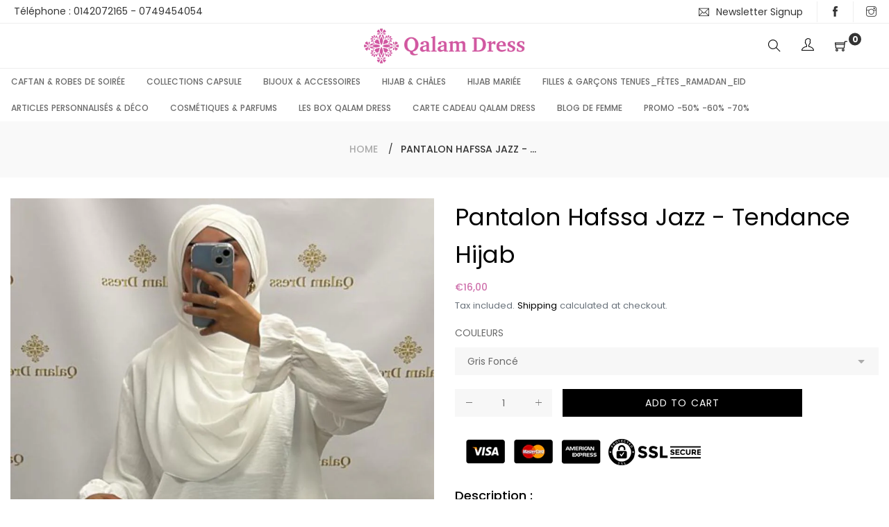

--- FILE ---
content_type: text/html; charset=utf-8
request_url: https://qalamdress.com/en/products/pantalon-hafssa-jazz-tendance-hijab
body_size: 22981
content:
<!doctype html>
<html class="no-js" lang="en">
<head>
  
  <!-- Global site tag (gtag.js) - Google Ads: 957208238 -->
<script async src="https://www.googletagmanager.com/gtag/js?id=AW-957208238"></script>
<script>
  window.dataLayer = window.dataLayer || [];
  function gtag(){dataLayer.push(arguments);}
  gtag('js', new Date());

  gtag('config', 'AW-957208238');
</script>

  
  <meta charset="utf-8">
  <meta http-equiv="X-UA-Compatible" content="IE=edge,chrome=1">
  <meta name="viewport" content="width=device-width,initial-scale=1">
  <link rel="canonical" href="https://qalamdress.com/en/products/pantalon-hafssa-jazz-tendance-hijab"><link rel="shortcut icon" href="//qalamdress.com/cdn/shop/files/favicon_32x32.png?v=1613794063" type="image/png"><title>Pantalon Hafssa Jazz - Tendance Hijab
&ndash; Qalam Dress - Tendance Hijab</title><meta name="description" content="Le Pantalon Hafssa Jazz est le pantalon idéal pour l&#39;été du a son tissus léger et fluide en jazz, Les différentes coloris de ce modèle vous permettra de l&#39;assortir et d&#39;habiller vos tenues même les plus simples  Assez large il vous permettra de garder le coter &quot;Mastour&quot; qu&#39;on recherche tant Guide des tailles: Ce Pantal"><!-- /snippets/social-meta-tags.liquid -->




<meta property="og:site_name" content="Qalam Dress - Tendance Hijab">
<meta property="og:url" content="https://qalamdress.com/en/products/pantalon-hafssa-jazz-tendance-hijab">
<meta property="og:title" content="Pantalon Hafssa Jazz - Tendance Hijab">
<meta property="og:type" content="product">
<meta property="og:description" content="Le Pantalon Hafssa Jazz est le pantalon idéal pour l&#39;été du a son tissus léger et fluide en jazz, Les différentes coloris de ce modèle vous permettra de l&#39;assortir et d&#39;habiller vos tenues même les plus simples  Assez large il vous permettra de garder le coter &quot;Mastour&quot; qu&#39;on recherche tant Guide des tailles: Ce Pantal">

  <meta property="og:price:amount" content="16,00">
  <meta property="og:price:currency" content="EUR">

<meta property="og:image" content="http://qalamdress.com/cdn/shop/files/PantalonHafssaJazz_12_1200x1200.jpg?v=1687269292"><meta property="og:image" content="http://qalamdress.com/cdn/shop/files/PantalonHafssaJazz_13_1200x1200.jpg?v=1687269293"><meta property="og:image" content="http://qalamdress.com/cdn/shop/files/PantalonHafssaJazz_11_1200x1200.jpg?v=1687269292">
<meta property="og:image:secure_url" content="https://qalamdress.com/cdn/shop/files/PantalonHafssaJazz_12_1200x1200.jpg?v=1687269292"><meta property="og:image:secure_url" content="https://qalamdress.com/cdn/shop/files/PantalonHafssaJazz_13_1200x1200.jpg?v=1687269293"><meta property="og:image:secure_url" content="https://qalamdress.com/cdn/shop/files/PantalonHafssaJazz_11_1200x1200.jpg?v=1687269292">


<meta name="twitter:card" content="summary_large_image">
<meta name="twitter:title" content="Pantalon Hafssa Jazz - Tendance Hijab">
<meta name="twitter:description" content="Le Pantalon Hafssa Jazz est le pantalon idéal pour l&#39;été du a son tissus léger et fluide en jazz, Les différentes coloris de ce modèle vous permettra de l&#39;assortir et d&#39;habiller vos tenues même les plus simples  Assez large il vous permettra de garder le coter &quot;Mastour&quot; qu&#39;on recherche tant Guide des tailles: Ce Pantal">

  <link href="//qalamdress.com/cdn/shop/t/4/assets/theme.scss.css?v=163949887155727376371701524534" rel="stylesheet" type="text/css" media="all" />
  <link href="//qalamdress.com/cdn/shop/t/4/assets/theme-icons.css?v=160819827963042432401570454440" rel="stylesheet" type="text/css" media="all" />
  <link href="//qalamdress.com/cdn/shop/t/4/assets/bootstrap-grid.min.css?v=165964299986379094091570454432" rel="stylesheet" type="text/css" media="all" />
  <link href="//qalamdress.com/cdn/shop/t/4/assets/magnific-popup.css?v=65451962456944049981570454438" rel="stylesheet" type="text/css" media="all" />
  <link href="//qalamdress.com/cdn/shop/t/4/assets/owl.carousel.min.css?v=70516089817612781961570454439" rel="stylesheet" type="text/css" media="all" />
  <link href="//qalamdress.com/cdn/shop/t/4/assets/slick.min.css?v=141707341635432846071570454439" rel="stylesheet" type="text/css" media="all" />
  <link href="//qalamdress.com/cdn/shop/t/4/assets/animate.min.css?v=161624079635412194351570454432" rel="stylesheet" type="text/css" media="all" />
  <link href="//qalamdress.com/cdn/shop/t/4/assets/gps-styleguide.scss.css?v=33559464803610297141701524534" rel="stylesheet" type="text/css" media="all" />
  <link href="//qalamdress.com/cdn/shop/t/4/assets/gps-header-footer.scss.css?v=42687501085681912541701524534" rel="stylesheet" type="text/css" media="all" />
  <link href="//qalamdress.com/cdn/shop/t/4/assets/gps-others.scss.css?v=12197744757600602591694001559" rel="stylesheet" type="text/css" media="all" />
  <link href="//qalamdress.com/cdn/shop/t/4/assets/gps-homepage.scss.css?v=180097575440873033111570454461" rel="stylesheet" type="text/css" media="all" />
  <link href="//qalamdress.com/cdn/shop/t/4/assets/gps-collection.scss.css?v=143415263031029851841694001559" rel="stylesheet" type="text/css" media="all" />
  <link href="//qalamdress.com/cdn/shop/t/4/assets/gps-product.scss.css?v=177568970229117685131694001559" rel="stylesheet" type="text/css" media="all" />
  <link href="//qalamdress.com/cdn/shop/t/4/assets/aji_extra.css?v=2612656317152719641576508007" rel="stylesheet" type="text/css" media="all" />
  <script>
    var theme = {
      strings: {
        addToCart: "Add to cart",
        soldOut: "Sold out",
        unavailable: "Unavailable",
        regularPrice: "Regular price",
        sale: "Sale",
        showMore: "Show More",
        showLess: "Show Less",
        addressError: "Error looking up that address",
        addressNoResults: "No results for that address",
        addressQueryLimit: "You have exceeded the Google API usage limit. Consider upgrading to a \u003ca href=\"https:\/\/developers.google.com\/maps\/premium\/usage-limits\"\u003ePremium Plan\u003c\/a\u003e.",
        authError: "There was a problem authenticating your Google Maps account.",
        newWindow: "Opens in a new window.",
        external: "Opens external website.",
        newWindowExternal: "Opens external website in a new window."
      },
      moneyFormat: "€{{amount_with_comma_separator}}"
    }

    document.documentElement.className = document.documentElement.className.replace('no-js', 'js');
  </script><script src="//qalamdress.com/cdn/shop/t/4/assets/lazysizes.js?v=113002500607259132011570454438" async="async"></script>
  <script src="//qalamdress.com/cdn/shop/t/4/assets/vendor.js?v=121857302354663160541570454441" ></script>
  <script src="//qalamdress.com/cdn/shopifycloud/storefront/assets/themes_support/api.jquery-7ab1a3a4.js" type="text/javascript"></script>
  <script src="//qalamdress.com/cdn/shop/t/4/assets/theme.js?v=115870200560449558561639415511" defer="defer"></script>
  <script src="//qalamdress.com/cdn/shop/t/4/assets/jquery.magnific-popup.min.js?v=184369421263510081681570454437" defer="defer"></script>
  <script src="//qalamdress.com/cdn/shop/t/4/assets/owl.carousel.min.js?v=97891440811553454251570454439" defer="defer"></script>
  <script src="//qalamdress.com/cdn/shop/t/4/assets/masonry.pkgd.min.js?v=58400218139039692721570454438" defer="defer"></script>
  <script src="//qalamdress.com/cdn/shop/t/4/assets/jquery.countdown.min.js?v=68215229964331901031570454437" defer="defer"></script>
  <script src="//qalamdress.com/cdn/shop/t/4/assets/slick.min.js?v=119177116428520753221570454439" defer="defer"></script>
  <script src="//qalamdress.com/cdn/shop/t/4/assets/js.cookie.js?v=73285401879986974501570454438" defer="defer"></script>
  <script src="//qalamdress.com/cdn/shop/t/4/assets/gps-custom.js?v=109450747891051717121570632262" defer="defer"></script>

  <script>window.performance && window.performance.mark && window.performance.mark('shopify.content_for_header.start');</script><meta name="facebook-domain-verification" content="cgh5ep8p24e9xjbgc12uz7sujvlmkc">
<meta name="facebook-domain-verification" content="d7t5eoww73fcp9ta7wt6ywndw2lkwi">
<meta name="google-site-verification" content="MbWM1W1zBS6MLqm4EP7LHAqbSACWcnOfEhpK7Afmh5U">
<meta name="google-site-verification" content="XT9wFeXWnHNfXI5xmasaG9m7nwjzwL1NDCY9Zi1klHY">
<meta id="shopify-digital-wallet" name="shopify-digital-wallet" content="/24349278263/digital_wallets/dialog">
<meta name="shopify-checkout-api-token" content="59e4b1ed570a913a63f2d11e415f53af">
<meta id="in-context-paypal-metadata" data-shop-id="24349278263" data-venmo-supported="false" data-environment="production" data-locale="en_US" data-paypal-v4="true" data-currency="EUR">
<link rel="alternate" hreflang="x-default" href="https://qalamdress.com/products/pantalon-hafssa-jazz-tendance-hijab">
<link rel="alternate" hreflang="fr" href="https://qalamdress.com/products/pantalon-hafssa-jazz-tendance-hijab">
<link rel="alternate" hreflang="en" href="https://qalamdress.com/en/products/pantalon-hafssa-jazz-tendance-hijab">
<link rel="alternate" hreflang="es" href="https://qalamdress.com/es/products/pantalon-hafssa-jazz-tendance-hijab">
<link rel="alternate" type="application/json+oembed" href="https://qalamdress.com/en/products/pantalon-hafssa-jazz-tendance-hijab.oembed">
<script async="async" src="/checkouts/internal/preloads.js?locale=en-FR"></script>
<script id="shopify-features" type="application/json">{"accessToken":"59e4b1ed570a913a63f2d11e415f53af","betas":["rich-media-storefront-analytics"],"domain":"qalamdress.com","predictiveSearch":true,"shopId":24349278263,"locale":"en"}</script>
<script>var Shopify = Shopify || {};
Shopify.shop = "qalamdress.myshopify.com";
Shopify.locale = "en";
Shopify.currency = {"active":"EUR","rate":"1.0"};
Shopify.country = "FR";
Shopify.theme = {"name":"Qalamdress ajicreative","id":74296983607,"schema_name":"Base","schema_version":"1.0.1","theme_store_id":null,"role":"main"};
Shopify.theme.handle = "null";
Shopify.theme.style = {"id":null,"handle":null};
Shopify.cdnHost = "qalamdress.com/cdn";
Shopify.routes = Shopify.routes || {};
Shopify.routes.root = "/en/";</script>
<script type="module">!function(o){(o.Shopify=o.Shopify||{}).modules=!0}(window);</script>
<script>!function(o){function n(){var o=[];function n(){o.push(Array.prototype.slice.apply(arguments))}return n.q=o,n}var t=o.Shopify=o.Shopify||{};t.loadFeatures=n(),t.autoloadFeatures=n()}(window);</script>
<script id="shop-js-analytics" type="application/json">{"pageType":"product"}</script>
<script defer="defer" async type="module" src="//qalamdress.com/cdn/shopifycloud/shop-js/modules/v2/client.init-shop-cart-sync_BT-GjEfc.en.esm.js"></script>
<script defer="defer" async type="module" src="//qalamdress.com/cdn/shopifycloud/shop-js/modules/v2/chunk.common_D58fp_Oc.esm.js"></script>
<script defer="defer" async type="module" src="//qalamdress.com/cdn/shopifycloud/shop-js/modules/v2/chunk.modal_xMitdFEc.esm.js"></script>
<script type="module">
  await import("//qalamdress.com/cdn/shopifycloud/shop-js/modules/v2/client.init-shop-cart-sync_BT-GjEfc.en.esm.js");
await import("//qalamdress.com/cdn/shopifycloud/shop-js/modules/v2/chunk.common_D58fp_Oc.esm.js");
await import("//qalamdress.com/cdn/shopifycloud/shop-js/modules/v2/chunk.modal_xMitdFEc.esm.js");

  window.Shopify.SignInWithShop?.initShopCartSync?.({"fedCMEnabled":true,"windoidEnabled":true});

</script>
<script>(function() {
  var isLoaded = false;
  function asyncLoad() {
    if (isLoaded) return;
    isLoaded = true;
    var urls = ["https:\/\/d23dclunsivw3h.cloudfront.net\/redirect-app.js?shop=qalamdress.myshopify.com","https:\/\/servicepoints.sendcloud.sc\/shops\/shopify\/embed\/96a93ee0-2115-43dd-89df-323959b5fea9.js?shop=qalamdress.myshopify.com"];
    for (var i = 0; i < urls.length; i++) {
      var s = document.createElement('script');
      s.type = 'text/javascript';
      s.async = true;
      s.src = urls[i];
      var x = document.getElementsByTagName('script')[0];
      x.parentNode.insertBefore(s, x);
    }
  };
  if(window.attachEvent) {
    window.attachEvent('onload', asyncLoad);
  } else {
    window.addEventListener('load', asyncLoad, false);
  }
})();</script>
<script id="__st">var __st={"a":24349278263,"offset":3600,"reqid":"54b18458-8791-4008-a44b-9e519d6e59db-1769115377","pageurl":"qalamdress.com\/en\/products\/pantalon-hafssa-jazz-tendance-hijab","u":"b2917446c9c1","p":"product","rtyp":"product","rid":8447937053011};</script>
<script>window.ShopifyPaypalV4VisibilityTracking = true;</script>
<script id="captcha-bootstrap">!function(){'use strict';const t='contact',e='account',n='new_comment',o=[[t,t],['blogs',n],['comments',n],[t,'customer']],c=[[e,'customer_login'],[e,'guest_login'],[e,'recover_customer_password'],[e,'create_customer']],r=t=>t.map((([t,e])=>`form[action*='/${t}']:not([data-nocaptcha='true']) input[name='form_type'][value='${e}']`)).join(','),a=t=>()=>t?[...document.querySelectorAll(t)].map((t=>t.form)):[];function s(){const t=[...o],e=r(t);return a(e)}const i='password',u='form_key',d=['recaptcha-v3-token','g-recaptcha-response','h-captcha-response',i],f=()=>{try{return window.sessionStorage}catch{return}},m='__shopify_v',_=t=>t.elements[u];function p(t,e,n=!1){try{const o=window.sessionStorage,c=JSON.parse(o.getItem(e)),{data:r}=function(t){const{data:e,action:n}=t;return t[m]||n?{data:e,action:n}:{data:t,action:n}}(c);for(const[e,n]of Object.entries(r))t.elements[e]&&(t.elements[e].value=n);n&&o.removeItem(e)}catch(o){console.error('form repopulation failed',{error:o})}}const l='form_type',E='cptcha';function T(t){t.dataset[E]=!0}const w=window,h=w.document,L='Shopify',v='ce_forms',y='captcha';let A=!1;((t,e)=>{const n=(g='f06e6c50-85a8-45c8-87d0-21a2b65856fe',I='https://cdn.shopify.com/shopifycloud/storefront-forms-hcaptcha/ce_storefront_forms_captcha_hcaptcha.v1.5.2.iife.js',D={infoText:'Protected by hCaptcha',privacyText:'Privacy',termsText:'Terms'},(t,e,n)=>{const o=w[L][v],c=o.bindForm;if(c)return c(t,g,e,D).then(n);var r;o.q.push([[t,g,e,D],n]),r=I,A||(h.body.append(Object.assign(h.createElement('script'),{id:'captcha-provider',async:!0,src:r})),A=!0)});var g,I,D;w[L]=w[L]||{},w[L][v]=w[L][v]||{},w[L][v].q=[],w[L][y]=w[L][y]||{},w[L][y].protect=function(t,e){n(t,void 0,e),T(t)},Object.freeze(w[L][y]),function(t,e,n,w,h,L){const[v,y,A,g]=function(t,e,n){const i=e?o:[],u=t?c:[],d=[...i,...u],f=r(d),m=r(i),_=r(d.filter((([t,e])=>n.includes(e))));return[a(f),a(m),a(_),s()]}(w,h,L),I=t=>{const e=t.target;return e instanceof HTMLFormElement?e:e&&e.form},D=t=>v().includes(t);t.addEventListener('submit',(t=>{const e=I(t);if(!e)return;const n=D(e)&&!e.dataset.hcaptchaBound&&!e.dataset.recaptchaBound,o=_(e),c=g().includes(e)&&(!o||!o.value);(n||c)&&t.preventDefault(),c&&!n&&(function(t){try{if(!f())return;!function(t){const e=f();if(!e)return;const n=_(t);if(!n)return;const o=n.value;o&&e.removeItem(o)}(t);const e=Array.from(Array(32),(()=>Math.random().toString(36)[2])).join('');!function(t,e){_(t)||t.append(Object.assign(document.createElement('input'),{type:'hidden',name:u})),t.elements[u].value=e}(t,e),function(t,e){const n=f();if(!n)return;const o=[...t.querySelectorAll(`input[type='${i}']`)].map((({name:t})=>t)),c=[...d,...o],r={};for(const[a,s]of new FormData(t).entries())c.includes(a)||(r[a]=s);n.setItem(e,JSON.stringify({[m]:1,action:t.action,data:r}))}(t,e)}catch(e){console.error('failed to persist form',e)}}(e),e.submit())}));const S=(t,e)=>{t&&!t.dataset[E]&&(n(t,e.some((e=>e===t))),T(t))};for(const o of['focusin','change'])t.addEventListener(o,(t=>{const e=I(t);D(e)&&S(e,y())}));const B=e.get('form_key'),M=e.get(l),P=B&&M;t.addEventListener('DOMContentLoaded',(()=>{const t=y();if(P)for(const e of t)e.elements[l].value===M&&p(e,B);[...new Set([...A(),...v().filter((t=>'true'===t.dataset.shopifyCaptcha))])].forEach((e=>S(e,t)))}))}(h,new URLSearchParams(w.location.search),n,t,e,['guest_login'])})(!0,!0)}();</script>
<script integrity="sha256-4kQ18oKyAcykRKYeNunJcIwy7WH5gtpwJnB7kiuLZ1E=" data-source-attribution="shopify.loadfeatures" defer="defer" src="//qalamdress.com/cdn/shopifycloud/storefront/assets/storefront/load_feature-a0a9edcb.js" crossorigin="anonymous"></script>
<script data-source-attribution="shopify.dynamic_checkout.dynamic.init">var Shopify=Shopify||{};Shopify.PaymentButton=Shopify.PaymentButton||{isStorefrontPortableWallets:!0,init:function(){window.Shopify.PaymentButton.init=function(){};var t=document.createElement("script");t.src="https://qalamdress.com/cdn/shopifycloud/portable-wallets/latest/portable-wallets.en.js",t.type="module",document.head.appendChild(t)}};
</script>
<script data-source-attribution="shopify.dynamic_checkout.buyer_consent">
  function portableWalletsHideBuyerConsent(e){var t=document.getElementById("shopify-buyer-consent"),n=document.getElementById("shopify-subscription-policy-button");t&&n&&(t.classList.add("hidden"),t.setAttribute("aria-hidden","true"),n.removeEventListener("click",e))}function portableWalletsShowBuyerConsent(e){var t=document.getElementById("shopify-buyer-consent"),n=document.getElementById("shopify-subscription-policy-button");t&&n&&(t.classList.remove("hidden"),t.removeAttribute("aria-hidden"),n.addEventListener("click",e))}window.Shopify?.PaymentButton&&(window.Shopify.PaymentButton.hideBuyerConsent=portableWalletsHideBuyerConsent,window.Shopify.PaymentButton.showBuyerConsent=portableWalletsShowBuyerConsent);
</script>
<script data-source-attribution="shopify.dynamic_checkout.cart.bootstrap">document.addEventListener("DOMContentLoaded",(function(){function t(){return document.querySelector("shopify-accelerated-checkout-cart, shopify-accelerated-checkout")}if(t())Shopify.PaymentButton.init();else{new MutationObserver((function(e,n){t()&&(Shopify.PaymentButton.init(),n.disconnect())})).observe(document.body,{childList:!0,subtree:!0})}}));
</script>
<link id="shopify-accelerated-checkout-styles" rel="stylesheet" media="screen" href="https://qalamdress.com/cdn/shopifycloud/portable-wallets/latest/accelerated-checkout-backwards-compat.css" crossorigin="anonymous">
<style id="shopify-accelerated-checkout-cart">
        #shopify-buyer-consent {
  margin-top: 1em;
  display: inline-block;
  width: 100%;
}

#shopify-buyer-consent.hidden {
  display: none;
}

#shopify-subscription-policy-button {
  background: none;
  border: none;
  padding: 0;
  text-decoration: underline;
  font-size: inherit;
  cursor: pointer;
}

#shopify-subscription-policy-button::before {
  box-shadow: none;
}

      </style>

<script>window.performance && window.performance.mark && window.performance.mark('shopify.content_for_header.end');</script>
<script src="//staticxx.s3.amazonaws.com/aio_stats_lib_v1.min.js?v=1.0"></script>
  
  <script>var dynamicWordNumber=3</script>
  
  
  <link href="https://monorail-edge.shopifysvc.com" rel="dns-prefetch">
<script>(function(){if ("sendBeacon" in navigator && "performance" in window) {try {var session_token_from_headers = performance.getEntriesByType('navigation')[0].serverTiming.find(x => x.name == '_s').description;} catch {var session_token_from_headers = undefined;}var session_cookie_matches = document.cookie.match(/_shopify_s=([^;]*)/);var session_token_from_cookie = session_cookie_matches && session_cookie_matches.length === 2 ? session_cookie_matches[1] : "";var session_token = session_token_from_headers || session_token_from_cookie || "";function handle_abandonment_event(e) {var entries = performance.getEntries().filter(function(entry) {return /monorail-edge.shopifysvc.com/.test(entry.name);});if (!window.abandonment_tracked && entries.length === 0) {window.abandonment_tracked = true;var currentMs = Date.now();var navigation_start = performance.timing.navigationStart;var payload = {shop_id: 24349278263,url: window.location.href,navigation_start,duration: currentMs - navigation_start,session_token,page_type: "product"};window.navigator.sendBeacon("https://monorail-edge.shopifysvc.com/v1/produce", JSON.stringify({schema_id: "online_store_buyer_site_abandonment/1.1",payload: payload,metadata: {event_created_at_ms: currentMs,event_sent_at_ms: currentMs}}));}}window.addEventListener('pagehide', handle_abandonment_event);}}());</script>
<script id="web-pixels-manager-setup">(function e(e,d,r,n,o){if(void 0===o&&(o={}),!Boolean(null===(a=null===(i=window.Shopify)||void 0===i?void 0:i.analytics)||void 0===a?void 0:a.replayQueue)){var i,a;window.Shopify=window.Shopify||{};var t=window.Shopify;t.analytics=t.analytics||{};var s=t.analytics;s.replayQueue=[],s.publish=function(e,d,r){return s.replayQueue.push([e,d,r]),!0};try{self.performance.mark("wpm:start")}catch(e){}var l=function(){var e={modern:/Edge?\/(1{2}[4-9]|1[2-9]\d|[2-9]\d{2}|\d{4,})\.\d+(\.\d+|)|Firefox\/(1{2}[4-9]|1[2-9]\d|[2-9]\d{2}|\d{4,})\.\d+(\.\d+|)|Chrom(ium|e)\/(9{2}|\d{3,})\.\d+(\.\d+|)|(Maci|X1{2}).+ Version\/(15\.\d+|(1[6-9]|[2-9]\d|\d{3,})\.\d+)([,.]\d+|)( \(\w+\)|)( Mobile\/\w+|) Safari\/|Chrome.+OPR\/(9{2}|\d{3,})\.\d+\.\d+|(CPU[ +]OS|iPhone[ +]OS|CPU[ +]iPhone|CPU IPhone OS|CPU iPad OS)[ +]+(15[._]\d+|(1[6-9]|[2-9]\d|\d{3,})[._]\d+)([._]\d+|)|Android:?[ /-](13[3-9]|1[4-9]\d|[2-9]\d{2}|\d{4,})(\.\d+|)(\.\d+|)|Android.+Firefox\/(13[5-9]|1[4-9]\d|[2-9]\d{2}|\d{4,})\.\d+(\.\d+|)|Android.+Chrom(ium|e)\/(13[3-9]|1[4-9]\d|[2-9]\d{2}|\d{4,})\.\d+(\.\d+|)|SamsungBrowser\/([2-9]\d|\d{3,})\.\d+/,legacy:/Edge?\/(1[6-9]|[2-9]\d|\d{3,})\.\d+(\.\d+|)|Firefox\/(5[4-9]|[6-9]\d|\d{3,})\.\d+(\.\d+|)|Chrom(ium|e)\/(5[1-9]|[6-9]\d|\d{3,})\.\d+(\.\d+|)([\d.]+$|.*Safari\/(?![\d.]+ Edge\/[\d.]+$))|(Maci|X1{2}).+ Version\/(10\.\d+|(1[1-9]|[2-9]\d|\d{3,})\.\d+)([,.]\d+|)( \(\w+\)|)( Mobile\/\w+|) Safari\/|Chrome.+OPR\/(3[89]|[4-9]\d|\d{3,})\.\d+\.\d+|(CPU[ +]OS|iPhone[ +]OS|CPU[ +]iPhone|CPU IPhone OS|CPU iPad OS)[ +]+(10[._]\d+|(1[1-9]|[2-9]\d|\d{3,})[._]\d+)([._]\d+|)|Android:?[ /-](13[3-9]|1[4-9]\d|[2-9]\d{2}|\d{4,})(\.\d+|)(\.\d+|)|Mobile Safari.+OPR\/([89]\d|\d{3,})\.\d+\.\d+|Android.+Firefox\/(13[5-9]|1[4-9]\d|[2-9]\d{2}|\d{4,})\.\d+(\.\d+|)|Android.+Chrom(ium|e)\/(13[3-9]|1[4-9]\d|[2-9]\d{2}|\d{4,})\.\d+(\.\d+|)|Android.+(UC? ?Browser|UCWEB|U3)[ /]?(15\.([5-9]|\d{2,})|(1[6-9]|[2-9]\d|\d{3,})\.\d+)\.\d+|SamsungBrowser\/(5\.\d+|([6-9]|\d{2,})\.\d+)|Android.+MQ{2}Browser\/(14(\.(9|\d{2,})|)|(1[5-9]|[2-9]\d|\d{3,})(\.\d+|))(\.\d+|)|K[Aa][Ii]OS\/(3\.\d+|([4-9]|\d{2,})\.\d+)(\.\d+|)/},d=e.modern,r=e.legacy,n=navigator.userAgent;return n.match(d)?"modern":n.match(r)?"legacy":"unknown"}(),u="modern"===l?"modern":"legacy",c=(null!=n?n:{modern:"",legacy:""})[u],f=function(e){return[e.baseUrl,"/wpm","/b",e.hashVersion,"modern"===e.buildTarget?"m":"l",".js"].join("")}({baseUrl:d,hashVersion:r,buildTarget:u}),m=function(e){var d=e.version,r=e.bundleTarget,n=e.surface,o=e.pageUrl,i=e.monorailEndpoint;return{emit:function(e){var a=e.status,t=e.errorMsg,s=(new Date).getTime(),l=JSON.stringify({metadata:{event_sent_at_ms:s},events:[{schema_id:"web_pixels_manager_load/3.1",payload:{version:d,bundle_target:r,page_url:o,status:a,surface:n,error_msg:t},metadata:{event_created_at_ms:s}}]});if(!i)return console&&console.warn&&console.warn("[Web Pixels Manager] No Monorail endpoint provided, skipping logging."),!1;try{return self.navigator.sendBeacon.bind(self.navigator)(i,l)}catch(e){}var u=new XMLHttpRequest;try{return u.open("POST",i,!0),u.setRequestHeader("Content-Type","text/plain"),u.send(l),!0}catch(e){return console&&console.warn&&console.warn("[Web Pixels Manager] Got an unhandled error while logging to Monorail."),!1}}}}({version:r,bundleTarget:l,surface:e.surface,pageUrl:self.location.href,monorailEndpoint:e.monorailEndpoint});try{o.browserTarget=l,function(e){var d=e.src,r=e.async,n=void 0===r||r,o=e.onload,i=e.onerror,a=e.sri,t=e.scriptDataAttributes,s=void 0===t?{}:t,l=document.createElement("script"),u=document.querySelector("head"),c=document.querySelector("body");if(l.async=n,l.src=d,a&&(l.integrity=a,l.crossOrigin="anonymous"),s)for(var f in s)if(Object.prototype.hasOwnProperty.call(s,f))try{l.dataset[f]=s[f]}catch(e){}if(o&&l.addEventListener("load",o),i&&l.addEventListener("error",i),u)u.appendChild(l);else{if(!c)throw new Error("Did not find a head or body element to append the script");c.appendChild(l)}}({src:f,async:!0,onload:function(){if(!function(){var e,d;return Boolean(null===(d=null===(e=window.Shopify)||void 0===e?void 0:e.analytics)||void 0===d?void 0:d.initialized)}()){var d=window.webPixelsManager.init(e)||void 0;if(d){var r=window.Shopify.analytics;r.replayQueue.forEach((function(e){var r=e[0],n=e[1],o=e[2];d.publishCustomEvent(r,n,o)})),r.replayQueue=[],r.publish=d.publishCustomEvent,r.visitor=d.visitor,r.initialized=!0}}},onerror:function(){return m.emit({status:"failed",errorMsg:"".concat(f," has failed to load")})},sri:function(e){var d=/^sha384-[A-Za-z0-9+/=]+$/;return"string"==typeof e&&d.test(e)}(c)?c:"",scriptDataAttributes:o}),m.emit({status:"loading"})}catch(e){m.emit({status:"failed",errorMsg:(null==e?void 0:e.message)||"Unknown error"})}}})({shopId: 24349278263,storefrontBaseUrl: "https://qalamdress.com",extensionsBaseUrl: "https://extensions.shopifycdn.com/cdn/shopifycloud/web-pixels-manager",monorailEndpoint: "https://monorail-edge.shopifysvc.com/unstable/produce_batch",surface: "storefront-renderer",enabledBetaFlags: ["2dca8a86"],webPixelsConfigList: [{"id":"1096155475","configuration":"{\"config\":\"{\\\"pixel_id\\\":\\\"AW-957208238\\\",\\\"target_country\\\":\\\"FR\\\",\\\"gtag_events\\\":[{\\\"type\\\":\\\"search\\\",\\\"action_label\\\":\\\"AW-957208238\\\/bBXFCPzyvoQDEK6tt8gD\\\"},{\\\"type\\\":\\\"begin_checkout\\\",\\\"action_label\\\":\\\"AW-957208238\\\/2PNhCPnyvoQDEK6tt8gD\\\"},{\\\"type\\\":\\\"view_item\\\",\\\"action_label\\\":[\\\"AW-957208238\\\/n-IOCPPyvoQDEK6tt8gD\\\",\\\"MC-38PG1HHHJ8\\\"]},{\\\"type\\\":\\\"purchase\\\",\\\"action_label\\\":[\\\"AW-957208238\\\/-WQ-CPDyvoQDEK6tt8gD\\\",\\\"MC-38PG1HHHJ8\\\"]},{\\\"type\\\":\\\"page_view\\\",\\\"action_label\\\":[\\\"AW-957208238\\\/0qxuCO3yvoQDEK6tt8gD\\\",\\\"MC-38PG1HHHJ8\\\"]},{\\\"type\\\":\\\"add_payment_info\\\",\\\"action_label\\\":\\\"AW-957208238\\\/8OPiCP_yvoQDEK6tt8gD\\\"},{\\\"type\\\":\\\"add_to_cart\\\",\\\"action_label\\\":\\\"AW-957208238\\\/pAr_CPbyvoQDEK6tt8gD\\\"}],\\\"enable_monitoring_mode\\\":false}\"}","eventPayloadVersion":"v1","runtimeContext":"OPEN","scriptVersion":"b2a88bafab3e21179ed38636efcd8a93","type":"APP","apiClientId":1780363,"privacyPurposes":[],"dataSharingAdjustments":{"protectedCustomerApprovalScopes":["read_customer_address","read_customer_email","read_customer_name","read_customer_personal_data","read_customer_phone"]}},{"id":"848789843","configuration":"{\"pixelCode\":\"CN6JHERC77U26K3H2GH0\"}","eventPayloadVersion":"v1","runtimeContext":"STRICT","scriptVersion":"22e92c2ad45662f435e4801458fb78cc","type":"APP","apiClientId":4383523,"privacyPurposes":["ANALYTICS","MARKETING","SALE_OF_DATA"],"dataSharingAdjustments":{"protectedCustomerApprovalScopes":["read_customer_address","read_customer_email","read_customer_name","read_customer_personal_data","read_customer_phone"]}},{"id":"350781779","configuration":"{\"pixel_id\":\"449318362365060\",\"pixel_type\":\"facebook_pixel\",\"metaapp_system_user_token\":\"-\"}","eventPayloadVersion":"v1","runtimeContext":"OPEN","scriptVersion":"ca16bc87fe92b6042fbaa3acc2fbdaa6","type":"APP","apiClientId":2329312,"privacyPurposes":["ANALYTICS","MARKETING","SALE_OF_DATA"],"dataSharingAdjustments":{"protectedCustomerApprovalScopes":["read_customer_address","read_customer_email","read_customer_name","read_customer_personal_data","read_customer_phone"]}},{"id":"152142163","configuration":"{\"tagID\":\"2613252653843\"}","eventPayloadVersion":"v1","runtimeContext":"STRICT","scriptVersion":"18031546ee651571ed29edbe71a3550b","type":"APP","apiClientId":3009811,"privacyPurposes":["ANALYTICS","MARKETING","SALE_OF_DATA"],"dataSharingAdjustments":{"protectedCustomerApprovalScopes":["read_customer_address","read_customer_email","read_customer_name","read_customer_personal_data","read_customer_phone"]}},{"id":"shopify-app-pixel","configuration":"{}","eventPayloadVersion":"v1","runtimeContext":"STRICT","scriptVersion":"0450","apiClientId":"shopify-pixel","type":"APP","privacyPurposes":["ANALYTICS","MARKETING"]},{"id":"shopify-custom-pixel","eventPayloadVersion":"v1","runtimeContext":"LAX","scriptVersion":"0450","apiClientId":"shopify-pixel","type":"CUSTOM","privacyPurposes":["ANALYTICS","MARKETING"]}],isMerchantRequest: false,initData: {"shop":{"name":"Qalam Dress - Tendance Hijab","paymentSettings":{"currencyCode":"EUR"},"myshopifyDomain":"qalamdress.myshopify.com","countryCode":"FR","storefrontUrl":"https:\/\/qalamdress.com\/en"},"customer":null,"cart":null,"checkout":null,"productVariants":[{"price":{"amount":16.0,"currencyCode":"EUR"},"product":{"title":"Pantalon Hafssa Jazz - Tendance Hijab","vendor":"Qalam Dress - Tendance Hijab","id":"8447937053011","untranslatedTitle":"Pantalon Hafssa Jazz - Tendance Hijab","url":"\/en\/products\/pantalon-hafssa-jazz-tendance-hijab","type":"Pantalon"},"id":"46763440341331","image":{"src":"\/\/qalamdress.com\/cdn\/shop\/files\/PantalonHafssaJazz_1.jpg?v=1687269294"},"sku":"","title":"Blanc","untranslatedTitle":"Blanc"},{"price":{"amount":16.0,"currencyCode":"EUR"},"product":{"title":"Pantalon Hafssa Jazz - Tendance Hijab","vendor":"Qalam Dress - Tendance Hijab","id":"8447937053011","untranslatedTitle":"Pantalon Hafssa Jazz - Tendance Hijab","url":"\/en\/products\/pantalon-hafssa-jazz-tendance-hijab","type":"Pantalon"},"id":"46763440374099","image":{"src":"\/\/qalamdress.com\/cdn\/shop\/files\/PantalonHafssaJazz_14.jpg?v=1687269293"},"sku":"","title":"Gris Foncé","untranslatedTitle":"Gris Foncé"},{"price":{"amount":16.0,"currencyCode":"EUR"},"product":{"title":"Pantalon Hafssa Jazz - Tendance Hijab","vendor":"Qalam Dress - Tendance Hijab","id":"8447937053011","untranslatedTitle":"Pantalon Hafssa Jazz - Tendance Hijab","url":"\/en\/products\/pantalon-hafssa-jazz-tendance-hijab","type":"Pantalon"},"id":"46763440406867","image":{"src":"\/\/qalamdress.com\/cdn\/shop\/files\/PantalonHafssaJazz_17.jpg?v=1687269294"},"sku":"","title":"Lila","untranslatedTitle":"Lila"},{"price":{"amount":16.0,"currencyCode":"EUR"},"product":{"title":"Pantalon Hafssa Jazz - Tendance Hijab","vendor":"Qalam Dress - Tendance Hijab","id":"8447937053011","untranslatedTitle":"Pantalon Hafssa Jazz - Tendance Hijab","url":"\/en\/products\/pantalon-hafssa-jazz-tendance-hijab","type":"Pantalon"},"id":"46763440439635","image":{"src":"\/\/qalamdress.com\/cdn\/shop\/files\/PantalonHafssaJazz_3.jpg?v=1687269293"},"sku":"","title":"Saumon","untranslatedTitle":"Saumon"},{"price":{"amount":16.0,"currencyCode":"EUR"},"product":{"title":"Pantalon Hafssa Jazz - Tendance Hijab","vendor":"Qalam Dress - Tendance Hijab","id":"8447937053011","untranslatedTitle":"Pantalon Hafssa Jazz - Tendance Hijab","url":"\/en\/products\/pantalon-hafssa-jazz-tendance-hijab","type":"Pantalon"},"id":"46763440472403","image":{"src":"\/\/qalamdress.com\/cdn\/shop\/files\/PantalonHafssaJazz_12.jpg?v=1687269292"},"sku":"","title":"Bleu Denim","untranslatedTitle":"Bleu Denim"},{"price":{"amount":16.0,"currencyCode":"EUR"},"product":{"title":"Pantalon Hafssa Jazz - Tendance Hijab","vendor":"Qalam Dress - Tendance Hijab","id":"8447937053011","untranslatedTitle":"Pantalon Hafssa Jazz - Tendance Hijab","url":"\/en\/products\/pantalon-hafssa-jazz-tendance-hijab","type":"Pantalon"},"id":"46763440505171","image":{"src":"\/\/qalamdress.com\/cdn\/shop\/files\/PantalonHafssaJazz_15.jpg?v=1687269293"},"sku":"","title":"Camel","untranslatedTitle":"Camel"},{"price":{"amount":16.0,"currencyCode":"EUR"},"product":{"title":"Pantalon Hafssa Jazz - Tendance Hijab","vendor":"Qalam Dress - Tendance Hijab","id":"8447937053011","untranslatedTitle":"Pantalon Hafssa Jazz - Tendance Hijab","url":"\/en\/products\/pantalon-hafssa-jazz-tendance-hijab","type":"Pantalon"},"id":"46763440537939","image":{"src":"\/\/qalamdress.com\/cdn\/shop\/files\/PantalonHafssaJazz_21.jpg?v=1687269292"},"sku":"","title":"Marron","untranslatedTitle":"Marron"},{"price":{"amount":16.0,"currencyCode":"EUR"},"product":{"title":"Pantalon Hafssa Jazz - Tendance Hijab","vendor":"Qalam Dress - Tendance Hijab","id":"8447937053011","untranslatedTitle":"Pantalon Hafssa Jazz - Tendance Hijab","url":"\/en\/products\/pantalon-hafssa-jazz-tendance-hijab","type":"Pantalon"},"id":"46763440570707","image":{"src":"\/\/qalamdress.com\/cdn\/shop\/files\/WhatsAppImage2023-06-20at15.49.42.jpg?v=1687269694"},"sku":"","title":"Framboise","untranslatedTitle":"Framboise"},{"price":{"amount":16.0,"currencyCode":"EUR"},"product":{"title":"Pantalon Hafssa Jazz - Tendance Hijab","vendor":"Qalam Dress - Tendance Hijab","id":"8447937053011","untranslatedTitle":"Pantalon Hafssa Jazz - Tendance Hijab","url":"\/en\/products\/pantalon-hafssa-jazz-tendance-hijab","type":"Pantalon"},"id":"46763440603475","image":{"src":"\/\/qalamdress.com\/cdn\/shop\/files\/PantalonHafssaJazz_5.jpg?v=1687269294"},"sku":"","title":"Bleu Nuit","untranslatedTitle":"Bleu Nuit"},{"price":{"amount":16.0,"currencyCode":"EUR"},"product":{"title":"Pantalon Hafssa Jazz - Tendance Hijab","vendor":"Qalam Dress - Tendance Hijab","id":"8447937053011","untranslatedTitle":"Pantalon Hafssa Jazz - Tendance Hijab","url":"\/en\/products\/pantalon-hafssa-jazz-tendance-hijab","type":"Pantalon"},"id":"46763440636243","image":{"src":"\/\/qalamdress.com\/cdn\/shop\/files\/PantalonHafssaJazz_6.jpg?v=1687269292"},"sku":"","title":"Vert Foret","untranslatedTitle":"Vert Foret"}],"purchasingCompany":null},},"https://qalamdress.com/cdn","fcfee988w5aeb613cpc8e4bc33m6693e112",{"modern":"","legacy":""},{"shopId":"24349278263","storefrontBaseUrl":"https:\/\/qalamdress.com","extensionBaseUrl":"https:\/\/extensions.shopifycdn.com\/cdn\/shopifycloud\/web-pixels-manager","surface":"storefront-renderer","enabledBetaFlags":"[\"2dca8a86\"]","isMerchantRequest":"false","hashVersion":"fcfee988w5aeb613cpc8e4bc33m6693e112","publish":"custom","events":"[[\"page_viewed\",{}],[\"product_viewed\",{\"productVariant\":{\"price\":{\"amount\":16.0,\"currencyCode\":\"EUR\"},\"product\":{\"title\":\"Pantalon Hafssa Jazz - Tendance Hijab\",\"vendor\":\"Qalam Dress - Tendance Hijab\",\"id\":\"8447937053011\",\"untranslatedTitle\":\"Pantalon Hafssa Jazz - Tendance Hijab\",\"url\":\"\/en\/products\/pantalon-hafssa-jazz-tendance-hijab\",\"type\":\"Pantalon\"},\"id\":\"46763440374099\",\"image\":{\"src\":\"\/\/qalamdress.com\/cdn\/shop\/files\/PantalonHafssaJazz_14.jpg?v=1687269293\"},\"sku\":\"\",\"title\":\"Gris Foncé\",\"untranslatedTitle\":\"Gris Foncé\"}}]]"});</script><script>
  window.ShopifyAnalytics = window.ShopifyAnalytics || {};
  window.ShopifyAnalytics.meta = window.ShopifyAnalytics.meta || {};
  window.ShopifyAnalytics.meta.currency = 'EUR';
  var meta = {"product":{"id":8447937053011,"gid":"gid:\/\/shopify\/Product\/8447937053011","vendor":"Qalam Dress - Tendance Hijab","type":"Pantalon","handle":"pantalon-hafssa-jazz-tendance-hijab","variants":[{"id":46763440341331,"price":1600,"name":"Pantalon Hafssa Jazz - Tendance Hijab - Blanc","public_title":"Blanc","sku":""},{"id":46763440374099,"price":1600,"name":"Pantalon Hafssa Jazz - Tendance Hijab - Gris Foncé","public_title":"Gris Foncé","sku":""},{"id":46763440406867,"price":1600,"name":"Pantalon Hafssa Jazz - Tendance Hijab - Lila","public_title":"Lila","sku":""},{"id":46763440439635,"price":1600,"name":"Pantalon Hafssa Jazz - Tendance Hijab - Saumon","public_title":"Saumon","sku":""},{"id":46763440472403,"price":1600,"name":"Pantalon Hafssa Jazz - Tendance Hijab - Bleu Denim","public_title":"Bleu Denim","sku":""},{"id":46763440505171,"price":1600,"name":"Pantalon Hafssa Jazz - Tendance Hijab - Camel","public_title":"Camel","sku":""},{"id":46763440537939,"price":1600,"name":"Pantalon Hafssa Jazz - Tendance Hijab - Marron","public_title":"Marron","sku":""},{"id":46763440570707,"price":1600,"name":"Pantalon Hafssa Jazz - Tendance Hijab - Framboise","public_title":"Framboise","sku":""},{"id":46763440603475,"price":1600,"name":"Pantalon Hafssa Jazz - Tendance Hijab - Bleu Nuit","public_title":"Bleu Nuit","sku":""},{"id":46763440636243,"price":1600,"name":"Pantalon Hafssa Jazz - Tendance Hijab - Vert Foret","public_title":"Vert Foret","sku":""}],"remote":false},"page":{"pageType":"product","resourceType":"product","resourceId":8447937053011,"requestId":"54b18458-8791-4008-a44b-9e519d6e59db-1769115377"}};
  for (var attr in meta) {
    window.ShopifyAnalytics.meta[attr] = meta[attr];
  }
</script>
<script class="analytics">
  (function () {
    var customDocumentWrite = function(content) {
      var jquery = null;

      if (window.jQuery) {
        jquery = window.jQuery;
      } else if (window.Checkout && window.Checkout.$) {
        jquery = window.Checkout.$;
      }

      if (jquery) {
        jquery('body').append(content);
      }
    };

    var hasLoggedConversion = function(token) {
      if (token) {
        return document.cookie.indexOf('loggedConversion=' + token) !== -1;
      }
      return false;
    }

    var setCookieIfConversion = function(token) {
      if (token) {
        var twoMonthsFromNow = new Date(Date.now());
        twoMonthsFromNow.setMonth(twoMonthsFromNow.getMonth() + 2);

        document.cookie = 'loggedConversion=' + token + '; expires=' + twoMonthsFromNow;
      }
    }

    var trekkie = window.ShopifyAnalytics.lib = window.trekkie = window.trekkie || [];
    if (trekkie.integrations) {
      return;
    }
    trekkie.methods = [
      'identify',
      'page',
      'ready',
      'track',
      'trackForm',
      'trackLink'
    ];
    trekkie.factory = function(method) {
      return function() {
        var args = Array.prototype.slice.call(arguments);
        args.unshift(method);
        trekkie.push(args);
        return trekkie;
      };
    };
    for (var i = 0; i < trekkie.methods.length; i++) {
      var key = trekkie.methods[i];
      trekkie[key] = trekkie.factory(key);
    }
    trekkie.load = function(config) {
      trekkie.config = config || {};
      trekkie.config.initialDocumentCookie = document.cookie;
      var first = document.getElementsByTagName('script')[0];
      var script = document.createElement('script');
      script.type = 'text/javascript';
      script.onerror = function(e) {
        var scriptFallback = document.createElement('script');
        scriptFallback.type = 'text/javascript';
        scriptFallback.onerror = function(error) {
                var Monorail = {
      produce: function produce(monorailDomain, schemaId, payload) {
        var currentMs = new Date().getTime();
        var event = {
          schema_id: schemaId,
          payload: payload,
          metadata: {
            event_created_at_ms: currentMs,
            event_sent_at_ms: currentMs
          }
        };
        return Monorail.sendRequest("https://" + monorailDomain + "/v1/produce", JSON.stringify(event));
      },
      sendRequest: function sendRequest(endpointUrl, payload) {
        // Try the sendBeacon API
        if (window && window.navigator && typeof window.navigator.sendBeacon === 'function' && typeof window.Blob === 'function' && !Monorail.isIos12()) {
          var blobData = new window.Blob([payload], {
            type: 'text/plain'
          });

          if (window.navigator.sendBeacon(endpointUrl, blobData)) {
            return true;
          } // sendBeacon was not successful

        } // XHR beacon

        var xhr = new XMLHttpRequest();

        try {
          xhr.open('POST', endpointUrl);
          xhr.setRequestHeader('Content-Type', 'text/plain');
          xhr.send(payload);
        } catch (e) {
          console.log(e);
        }

        return false;
      },
      isIos12: function isIos12() {
        return window.navigator.userAgent.lastIndexOf('iPhone; CPU iPhone OS 12_') !== -1 || window.navigator.userAgent.lastIndexOf('iPad; CPU OS 12_') !== -1;
      }
    };
    Monorail.produce('monorail-edge.shopifysvc.com',
      'trekkie_storefront_load_errors/1.1',
      {shop_id: 24349278263,
      theme_id: 74296983607,
      app_name: "storefront",
      context_url: window.location.href,
      source_url: "//qalamdress.com/cdn/s/trekkie.storefront.46a754ac07d08c656eb845cfbf513dd9a18d4ced.min.js"});

        };
        scriptFallback.async = true;
        scriptFallback.src = '//qalamdress.com/cdn/s/trekkie.storefront.46a754ac07d08c656eb845cfbf513dd9a18d4ced.min.js';
        first.parentNode.insertBefore(scriptFallback, first);
      };
      script.async = true;
      script.src = '//qalamdress.com/cdn/s/trekkie.storefront.46a754ac07d08c656eb845cfbf513dd9a18d4ced.min.js';
      first.parentNode.insertBefore(script, first);
    };
    trekkie.load(
      {"Trekkie":{"appName":"storefront","development":false,"defaultAttributes":{"shopId":24349278263,"isMerchantRequest":null,"themeId":74296983607,"themeCityHash":"6014978727834200427","contentLanguage":"en","currency":"EUR","eventMetadataId":"c752c515-e4b8-4ce2-853c-9eb9f9f9214d"},"isServerSideCookieWritingEnabled":true,"monorailRegion":"shop_domain","enabledBetaFlags":["65f19447"]},"Session Attribution":{},"S2S":{"facebookCapiEnabled":true,"source":"trekkie-storefront-renderer","apiClientId":580111}}
    );

    var loaded = false;
    trekkie.ready(function() {
      if (loaded) return;
      loaded = true;

      window.ShopifyAnalytics.lib = window.trekkie;

      var originalDocumentWrite = document.write;
      document.write = customDocumentWrite;
      try { window.ShopifyAnalytics.merchantGoogleAnalytics.call(this); } catch(error) {};
      document.write = originalDocumentWrite;

      window.ShopifyAnalytics.lib.page(null,{"pageType":"product","resourceType":"product","resourceId":8447937053011,"requestId":"54b18458-8791-4008-a44b-9e519d6e59db-1769115377","shopifyEmitted":true});

      var match = window.location.pathname.match(/checkouts\/(.+)\/(thank_you|post_purchase)/)
      var token = match? match[1]: undefined;
      if (!hasLoggedConversion(token)) {
        setCookieIfConversion(token);
        window.ShopifyAnalytics.lib.track("Viewed Product",{"currency":"EUR","variantId":46763440341331,"productId":8447937053011,"productGid":"gid:\/\/shopify\/Product\/8447937053011","name":"Pantalon Hafssa Jazz - Tendance Hijab - Blanc","price":"16.00","sku":"","brand":"Qalam Dress - Tendance Hijab","variant":"Blanc","category":"Pantalon","nonInteraction":true,"remote":false},undefined,undefined,{"shopifyEmitted":true});
      window.ShopifyAnalytics.lib.track("monorail:\/\/trekkie_storefront_viewed_product\/1.1",{"currency":"EUR","variantId":46763440341331,"productId":8447937053011,"productGid":"gid:\/\/shopify\/Product\/8447937053011","name":"Pantalon Hafssa Jazz - Tendance Hijab - Blanc","price":"16.00","sku":"","brand":"Qalam Dress - Tendance Hijab","variant":"Blanc","category":"Pantalon","nonInteraction":true,"remote":false,"referer":"https:\/\/qalamdress.com\/en\/products\/pantalon-hafssa-jazz-tendance-hijab"});
      }
    });


        var eventsListenerScript = document.createElement('script');
        eventsListenerScript.async = true;
        eventsListenerScript.src = "//qalamdress.com/cdn/shopifycloud/storefront/assets/shop_events_listener-3da45d37.js";
        document.getElementsByTagName('head')[0].appendChild(eventsListenerScript);

})();</script>
  <script>
  if (!window.ga || (window.ga && typeof window.ga !== 'function')) {
    window.ga = function ga() {
      (window.ga.q = window.ga.q || []).push(arguments);
      if (window.Shopify && window.Shopify.analytics && typeof window.Shopify.analytics.publish === 'function') {
        window.Shopify.analytics.publish("ga_stub_called", {}, {sendTo: "google_osp_migration"});
      }
      console.error("Shopify's Google Analytics stub called with:", Array.from(arguments), "\nSee https://help.shopify.com/manual/promoting-marketing/pixels/pixel-migration#google for more information.");
    };
    if (window.Shopify && window.Shopify.analytics && typeof window.Shopify.analytics.publish === 'function') {
      window.Shopify.analytics.publish("ga_stub_initialized", {}, {sendTo: "google_osp_migration"});
    }
  }
</script>
<script
  defer
  src="https://qalamdress.com/cdn/shopifycloud/perf-kit/shopify-perf-kit-3.0.4.min.js"
  data-application="storefront-renderer"
  data-shop-id="24349278263"
  data-render-region="gcp-us-east1"
  data-page-type="product"
  data-theme-instance-id="74296983607"
  data-theme-name="Base"
  data-theme-version="1.0.1"
  data-monorail-region="shop_domain"
  data-resource-timing-sampling-rate="10"
  data-shs="true"
  data-shs-beacon="true"
  data-shs-export-with-fetch="true"
  data-shs-logs-sample-rate="1"
  data-shs-beacon-endpoint="https://qalamdress.com/api/collect"
></script>
</head>

<body class="template-product general-width-1200px">

 
  <a class="in-page-link visually-hidden skip-link" href="#MainContent">Skip to content</a>

  <div id="SearchDrawer" class="search-bar drawer drawer--top" role="dialog" aria-modal="true" aria-label="Search">
    <div class="search-bar__table">
      <div class="search-bar__table-cell search-bar__form-wrapper">
        <form class="search search-bar__form" action="/search" method="get" role="search">
          <input class="search__input search-bar__input" type="search" name="q" value="" placeholder="Search" aria-label="Search">
          <button class="search-bar__submit search__submit btn--link" type="submit">
            <svg aria-hidden="true" focusable="false" role="presentation" class="icon icon-search" viewBox="0 0 37 40"><path d="M35.6 36l-9.8-9.8c4.1-5.4 3.6-13.2-1.3-18.1-5.4-5.4-14.2-5.4-19.7 0-5.4 5.4-5.4 14.2 0 19.7 2.6 2.6 6.1 4.1 9.8 4.1 3 0 5.9-1 8.3-2.8l9.8 9.8c.4.4.9.6 1.4.6s1-.2 1.4-.6c.9-.9.9-2.1.1-2.9zm-20.9-8.2c-2.6 0-5.1-1-7-2.9-3.9-3.9-3.9-10.1 0-14C9.6 9 12.2 8 14.7 8s5.1 1 7 2.9c3.9 3.9 3.9 10.1 0 14-1.9 1.9-4.4 2.9-7 2.9z"/></svg>
            <span class="icon__fallback-text">Search</span>
          </button>
        </form>
      </div>
      <div class="search-bar__table-cell text-right">
        <button type="button" class="btn--link search-bar__close js-drawer-close">
          <svg aria-hidden="true" focusable="false" role="presentation" class="icon icon-close" viewBox="0 0 37 40"><path d="M21.3 23l11-11c.8-.8.8-2 0-2.8-.8-.8-2-.8-2.8 0l-11 11-11-11c-.8-.8-2-.8-2.8 0-.8.8-.8 2 0 2.8l11 11-11 11c-.8.8-.8 2 0 2.8.4.4.9.6 1.4.6s1-.2 1.4-.6l11-11 11 11c.4.4.9.6 1.4.6s1-.2 1.4-.6c.8-.8.8-2 0-2.8l-11-11z"/></svg>
          <span class="icon__fallback-text">Close</span>
        </button>
      </div>
    </div>
  </div>

  <div id="shopify-section-header" class="shopify-section">



















<div id="header" data-section-id="header" data-section-type="header-section" class="header6 sticky-header sticky-header-mobile">
  
    <div id="pd-sticky"></div>
  
  
    <div id="pd-sticky-mobile"></div>
  
  

  <header class="site-header" role="banner" >
    

    
      <div class="mobile-navigation">
  <div class="slideout-menu">
  <ul class="slm-tab-title">
    <li class="tab-title item-megamenu"><a class="active" href="#mobile_navigation_menu">Menu</a></li>
    
      <li class="tab-title item-my-account"><a href="#mobile_navigation_account">Account</a></li>
    
    
      <li class="tab-title item-setting"><a href="#mobile_navigation_setting">Setting</a></li>
    
  </ul>
  <div class="slm-tab-content">
    <div id="mobile_navigation_menu" class="tab-content active">
      <ul class="site-nav list--inline" id="SiteNav">
  
    
      
      
      
      
        
        
        
        
          <li class="normal-menu level0 dropdown w-1-column">
            <a href="/en/collections/robe-de-soiree-tendance-hijab" class="level0">
              <span>
                Caftan & Robes de soirée
                
              </span>
            </a>
            
              <span class="toggle-menu">
                <span class="icon-plus"></span>
              </span>
              <div class="dropdown-menu">
                
                    <ul class="sub-menu">
  
    <li>
      <a href="/en/collections/caftan-mode-modeste">Caftans 💎 disponible en boutique _LIVE TIKTOK </a>
      
      
    </li>
  
    <li>
      <a href="/en/collections/robe-de-soiree-tendance-hijab">Robe Du Soir</a>
      
      
    </li>
  
    <li>
      <a href="/en/collections/creation-robe-du-soir-tendance-mode-modeste">Créations Robes du Soir  </a>
      
      
    </li>
  
</ul>
                  
              </div>
            
          </li>
        
      
    
      
      
      
      
        
        
        
        
          <li class="normal-menu level0 dropdown w-1-column">
            <a href="#" class="level0">
              <span>
                Collections CAPSULE
                
              </span>
            </a>
            
              <span class="toggle-menu">
                <span class="icon-plus"></span>
              </span>
              <div class="dropdown-menu">
                
                    <ul class="sub-menu">
  
    <li>
      <a href="/en/collections/nouveautes-tendance-hijab">Prêt à porter </a>
      
      
    </li>
  
    <li>
      <a href="/en/collections/jilbeb-khimar-tendance-hijab">Jilbeb & Tenues de prière </a>
      
      
    </li>
  
    <li>
      <a href="/en/collections/burkini-tenue-de-baignade"> Burkini _ tenue de baignade </a>
      
      
    </li>
  
    <li>
      <a href="/en/collections/grandes-de-taille-tendance-hijab-mode-modeste">Grande de taille 1m75 1m80</a>
      
      
    </li>
  
    <li>
      <a href="/en/collections/fond-de-robe-tendance-hijab">Fond de robe</a>
      
      
    </li>
  
</ul>
                  
              </div>
            
          </li>
        
      
    
      
      
      
      
        
        
        
        
          <li class="normal-menu level0 dropdown w-1-column">
            <a href="/en/collections/bijoux-accessoires-tendance-hijab-mode-modeste" class="level0">
              <span>
                Bijoux & accessoires
                
              </span>
            </a>
            
              <span class="toggle-menu">
                <span class="icon-plus"></span>
              </span>
              <div class="dropdown-menu">
                
                    <ul class="sub-menu">
  
    <li>
      <a href="/en/collections/bijoux-de-tete-tendance-hijab">Bijoux de Tête</a>
      
      
    </li>
  
    <li>
      <a href="/en/collections/parures-bijoux-mode-modeste">Parures </a>
      
      
    </li>
  
    <li>
      <a href="/en/collections/boucles-doreilles">Boucles d'oreilles & bagues</a>
      
      
    </li>
  
    <li>
      <a href="/en/collections/ceinture-de-caftan-mode-modeste">Ceinture de Caftan</a>
      
      
    </li>
  
    <li>
      <a href="/en/collections/sacs-pochettes-mode-modeste">Sacs & pochettes</a>
      
      
    </li>
  
    <li>
      <a href="/en/collections/montres-tendance-mode-modeste">Montres </a>
      
      
    </li>
  
</ul>
                  
              </div>
            
          </li>
        
      
    
      
      
      
      
        
        
        
        
          <li class="normal-menu level0  w-1-column">
            <a href="/en/collections/hijab-chales" class="level0">
              <span>
                Hijab & châles
                
              </span>
            </a>
            
          </li>
        
      
    
      
      
      
      
        
        
        
        
          <li class="normal-menu level0 dropdown w-1-column">
            <a href="#" class="level0">
              <span>
                Hijab Mariée
                
              </span>
            </a>
            
              <span class="toggle-menu">
                <span class="icon-plus"></span>
              </span>
              <div class="dropdown-menu">
                
                    <ul class="sub-menu">
  
    <li>
      <a href="/en/collections/hijabs-brillants-de-fetes-tendance-hijab">Hijabs Brillants De Fêtes </a>
      
      
    </li>
  
    <li>
      <a href="/en/collections/bijoux-de-tete-tendance-hijab">Bijoux hijab_Bijoux cheveux</a>
      
      
    </li>
  
    <li>
      <a href="/en/collections/diademes-couronnes-mariage">Diadèmes </a>
      
      
    </li>
  
</ul>
                  
              </div>
            
          </li>
        
      
    
      
      
      
      
        
        
        
        
          <li class="normal-menu level0  w-1-column">
            <a href="/en/collections/tenues-de-circoncision-tendance-mode-modeste" class="level0">
              <span>
                Filles & Garçons tenues_Fêtes_Ramadan_Eid
                
              </span>
            </a>
            
          </li>
        
      
    
      
      
      
      
        
        
        
        
          <li class="normal-menu level0  w-1-column">
            <a href="/en/collections/deco-maison-tendance-hijab-mode-modeste" class="level0">
              <span>
                Articles personnalisés & Déco
                
              </span>
            </a>
            
          </li>
        
      
    
      
      
      
      
        
        
        
        
          <li class="normal-menu level0  w-1-column">
            <a href="/en/collections/cosmetiques-parfums-tendance-hijab-mode-modeste" class="level0">
              <span>
                Cosmétiques & PARFUMS
                
              </span>
            </a>
            
          </li>
        
      
    
      
      
      
      
        
        
        
        
          <li class="normal-menu level0  w-1-column">
            <a href="/en/collections/box-qalam-dress-tendance-hijab" class="level0">
              <span>
                Les BOX Qalam Dress
                
              </span>
            </a>
            
          </li>
        
      
    
      
      
      
      
        
        
        
        
          <li class="normal-menu level0  w-1-column">
            <a href="/en/collections/cartes-cadeaux" class="level0">
              <span>
                Carte Cadeau Qalam dress
                
              </span>
            </a>
            
          </li>
        
      
    
      
      
      
      
        
        
        
        
          <li class="normal-menu level0  w-1-column">
            <a href="/en/blogs/infos" class="level0">
              <span>
                Blog de femme
                
              </span>
            </a>
            
          </li>
        
      
    
      
      
      
      
        
        
        
        
          <li class="normal-menu level0  w-1-column">
            <a href="/en/collections/promo-du-moment-tendance-hijab" class="level0">
              <span>
                PROMO -50% -60% -70%
                
              </span>
            </a>
            
          </li>
        
      
    
  
</ul>
    </div>
    
      <div id="mobile_navigation_account" class="tab-content">
        <div class="my-account-link">
  <div class="actions toggle-toplinks">
    <a class="toggle-action" href="#">My Account</a>
  </div>
  <div class="toplinks-content">
    <ul class="top-links">
      
        <li class="login-link">
          <a href="/account/login">Sign In</a>
        </li>
        <li class="register-link">
          <a href="/account/register">Create an Account</a>
        </li>
      
      
        
      
      
        
      
      
    </ul>
  </div>
</div>
      </div>
    
    
      <div id="mobile_navigation_setting" class="tab-content">
        
        
          <div class="newsletter-link ">
  <a class="newsletter-action" href="#">Newsletter Signup</a>
</div>
        
        
          <div class="header-custom-content ">
  Téléphone : <a href="tel:0142072165">0142072165</a> - <a href="tel:0749454054">0749454054 </a>
</div>
        
        
          


  <ul class="header-socials ">
    
    
      <li>
        <a href="https://www.facebook.com/QalamDress/" target="_blank" title="Qalam Dress - Tendance Hijab on Facebook">
          <i class="ti-facebook"></i>
        </a>
      </li>
    
    
    
      <li>
        <a href="https://www.instagram.com/qalam_dress/" target="_blank" title="Qalam Dress - Tendance Hijab on Instagram">
          <i class="ti-instagram"></i>
        </a>
      </li>
    
    
    
    
    
    
  </ul>


        
      </div>
    
  </div>
</div>
</div>
<div class="top-header-content border-bottom">
  <div class="top-header-left">
    
      <div class="header-custom-content border-left">
  Téléphone : <a href="tel:0142072165">0142072165</a> - <a href="tel:0749454054">0749454054 </a>
</div>
    
  </div>
  <div class="top-header-right">
    
      <div class="newsletter-link border-left">
  <a class="newsletter-action" href="#">Newsletter Signup</a>
</div>
    
    
      


  <ul class="header-socials child-border-left">
    
    
      <li>
        <a href="https://www.facebook.com/QalamDress/" target="_blank" title="Qalam Dress - Tendance Hijab on Facebook">
          <i class="ti-facebook"></i>
        </a>
      </li>
    
    
    
      <li>
        <a href="https://www.instagram.com/qalam_dress/" target="_blank" title="Qalam Dress - Tendance Hijab on Instagram">
          <i class="ti-instagram"></i>
        </a>
      </li>
    
    
    
    
    
    
  </ul>


    
  </div>
</div>
<div class="middle-header-content border-bottom" >
  <div class="container">
    <div class="middle-header-wrapper">
      <div class="middle-header-left-wrapper">
        <div class="toggle_menu_mobile"><span class="ti-menu"></span></div>
        
      </div>
      
  <div class="h2 site-header__logo has-logo">


  
    <a href="/" class="site-header__logo-image desktop-only">
      <img class="lazyload js"
            src="//qalamdress.com/cdn/shop/files/logo.png?v=1613794064"
            alt="Qalam Dress - Tendance Hijab"
            
            style="max-width: 250px"
             />
      <noscript>
        <img src="//qalamdress.com/cdn/shop/files/logo.png?v=1613794064" 
              alt="Qalam Dress - Tendance Hijab" 
              
              style="max-width: 250px"
               />
      </noscript>
    </a>
  
  
    <a href="/" class="site-header__logo-image mobile-only mobile-logo">
      <img class="lazyload js"
            src="//qalamdress.com/cdn/shop/files/Logo-Qalam-Dress_1.png?v=1613794058"
            alt="Qalam Dress - Tendance Hijab"
            
            style="max-width: 113px"
             />
      <noscript>
        <img src="//qalamdress.com/cdn/shop/files/Logo-Qalam-Dress_1.png?v=1613794058" 
              alt="Qalam Dress - Tendance Hijab"
              
              style="max-width: 113px"
               />
      </noscript>
    </a>
  


  </div>


      <div class="child-content">
        <div class="header-cart toggle-cart-slide empty">
  <a class="action-cart" href="/cart/">
      <span class="counter qty empty">
          <span class="counter-number">0</span>
      </span>
  </a>
  
    <div class="minicart-content cart-slideout">
  <div class="cart-slideout-inner">
    <div class="ajax-loader"></div>
    <div class="btn-minicart-close"></div>
    <div class="header-cart-title">
      <h3>Shopping cart</h3>
    </div>
    <div class="minicart-dropdown-wrapper">
      
        
        <p class="empty">You have no items in your shopping cart.</p>
        
      
    </div>
  </div>
</div>
  
</div>
        
          <div class="my-account-link">
  <div class="actions toggle-toplinks">
    <a class="toggle-action" href="#"><span class="ti-user"></span></a>
  </div>
  <div class="toplinks-content">
    <ul class="top-links">
      
        <li class="login-link">
          <a href="/account/login">Sign In</a>
        </li>
        <li class="register-link">
          <a href="/account/register">Create an Account</a>
        </li>
      
      
        
      
      
        
      
      
    </ul>
  </div>
</div>
        
        <div class="header-search show-on-click">
  <div class="block-title">
    <strong>Search</strong>
  </div>
  <div class="block-content">
    <form action="/search" method="get" class="header-search-form">
      <input type="hidden" name="type" value="product">
      <input class="search-header__input search__input"
        type="search"
        name="q"
        placeholder="Search"
        aria-label="Search">
      <span class="search-close-btn">
        <span>Close</span>
      </span>
      <span class="search-submit-btn">
        <span>Search</span>
      </span>
    </form>
  </div>
</div>
      </div>
    </div>
  </div>
</div>
<div class="bottom-header-content">
  <div class="nav-megamenu" id="AccessibleNav" role="navigation">
    <ul class="site-nav list--inline" id="SiteNav">
  
    
      
      
      
      
        
        
        
        
          <li class="normal-menu level0 dropdown w-1-column">
            <a href="/en/collections/robe-de-soiree-tendance-hijab" class="level0">
              <span>
                Caftan & Robes de soirée
                
              </span>
            </a>
            
              <span class="toggle-menu">
                <span class="icon-plus"></span>
              </span>
              <div class="dropdown-menu">
                
                    <ul class="sub-menu">
  
    <li>
      <a href="/en/collections/caftan-mode-modeste">Caftans 💎 disponible en boutique _LIVE TIKTOK </a>
      
      
    </li>
  
    <li>
      <a href="/en/collections/robe-de-soiree-tendance-hijab">Robe Du Soir</a>
      
      
    </li>
  
    <li>
      <a href="/en/collections/creation-robe-du-soir-tendance-mode-modeste">Créations Robes du Soir  </a>
      
      
    </li>
  
</ul>
                  
              </div>
            
          </li>
        
      
    
      
      
      
      
        
        
        
        
          <li class="normal-menu level0 dropdown w-1-column">
            <a href="#" class="level0">
              <span>
                Collections CAPSULE
                
              </span>
            </a>
            
              <span class="toggle-menu">
                <span class="icon-plus"></span>
              </span>
              <div class="dropdown-menu">
                
                    <ul class="sub-menu">
  
    <li>
      <a href="/en/collections/nouveautes-tendance-hijab">Prêt à porter </a>
      
      
    </li>
  
    <li>
      <a href="/en/collections/jilbeb-khimar-tendance-hijab">Jilbeb & Tenues de prière </a>
      
      
    </li>
  
    <li>
      <a href="/en/collections/burkini-tenue-de-baignade"> Burkini _ tenue de baignade </a>
      
      
    </li>
  
    <li>
      <a href="/en/collections/grandes-de-taille-tendance-hijab-mode-modeste">Grande de taille 1m75 1m80</a>
      
      
    </li>
  
    <li>
      <a href="/en/collections/fond-de-robe-tendance-hijab">Fond de robe</a>
      
      
    </li>
  
</ul>
                  
              </div>
            
          </li>
        
      
    
      
      
      
      
        
        
        
        
          <li class="normal-menu level0 dropdown w-1-column">
            <a href="/en/collections/bijoux-accessoires-tendance-hijab-mode-modeste" class="level0">
              <span>
                Bijoux & accessoires
                
              </span>
            </a>
            
              <span class="toggle-menu">
                <span class="icon-plus"></span>
              </span>
              <div class="dropdown-menu">
                
                    <ul class="sub-menu">
  
    <li>
      <a href="/en/collections/bijoux-de-tete-tendance-hijab">Bijoux de Tête</a>
      
      
    </li>
  
    <li>
      <a href="/en/collections/parures-bijoux-mode-modeste">Parures </a>
      
      
    </li>
  
    <li>
      <a href="/en/collections/boucles-doreilles">Boucles d'oreilles & bagues</a>
      
      
    </li>
  
    <li>
      <a href="/en/collections/ceinture-de-caftan-mode-modeste">Ceinture de Caftan</a>
      
      
    </li>
  
    <li>
      <a href="/en/collections/sacs-pochettes-mode-modeste">Sacs & pochettes</a>
      
      
    </li>
  
    <li>
      <a href="/en/collections/montres-tendance-mode-modeste">Montres </a>
      
      
    </li>
  
</ul>
                  
              </div>
            
          </li>
        
      
    
      
      
      
      
        
        
        
        
          <li class="normal-menu level0  w-1-column">
            <a href="/en/collections/hijab-chales" class="level0">
              <span>
                Hijab & châles
                
              </span>
            </a>
            
          </li>
        
      
    
      
      
      
      
        
        
        
        
          <li class="normal-menu level0 dropdown w-1-column">
            <a href="#" class="level0">
              <span>
                Hijab Mariée
                
              </span>
            </a>
            
              <span class="toggle-menu">
                <span class="icon-plus"></span>
              </span>
              <div class="dropdown-menu">
                
                    <ul class="sub-menu">
  
    <li>
      <a href="/en/collections/hijabs-brillants-de-fetes-tendance-hijab">Hijabs Brillants De Fêtes </a>
      
      
    </li>
  
    <li>
      <a href="/en/collections/bijoux-de-tete-tendance-hijab">Bijoux hijab_Bijoux cheveux</a>
      
      
    </li>
  
    <li>
      <a href="/en/collections/diademes-couronnes-mariage">Diadèmes </a>
      
      
    </li>
  
</ul>
                  
              </div>
            
          </li>
        
      
    
      
      
      
      
        
        
        
        
          <li class="normal-menu level0  w-1-column">
            <a href="/en/collections/tenues-de-circoncision-tendance-mode-modeste" class="level0">
              <span>
                Filles & Garçons tenues_Fêtes_Ramadan_Eid
                
              </span>
            </a>
            
          </li>
        
      
    
      
      
      
      
        
        
        
        
          <li class="normal-menu level0  w-1-column">
            <a href="/en/collections/deco-maison-tendance-hijab-mode-modeste" class="level0">
              <span>
                Articles personnalisés & Déco
                
              </span>
            </a>
            
          </li>
        
      
    
      
      
      
      
        
        
        
        
          <li class="normal-menu level0  w-1-column">
            <a href="/en/collections/cosmetiques-parfums-tendance-hijab-mode-modeste" class="level0">
              <span>
                Cosmétiques & PARFUMS
                
              </span>
            </a>
            
          </li>
        
      
    
      
      
      
      
        
        
        
        
          <li class="normal-menu level0  w-1-column">
            <a href="/en/collections/box-qalam-dress-tendance-hijab" class="level0">
              <span>
                Les BOX Qalam Dress
                
              </span>
            </a>
            
          </li>
        
      
    
      
      
      
      
        
        
        
        
          <li class="normal-menu level0  w-1-column">
            <a href="/en/collections/cartes-cadeaux" class="level0">
              <span>
                Carte Cadeau Qalam dress
                
              </span>
            </a>
            
          </li>
        
      
    
      
      
      
      
        
        
        
        
          <li class="normal-menu level0  w-1-column">
            <a href="/en/blogs/infos" class="level0">
              <span>
                Blog de femme
                
              </span>
            </a>
            
          </li>
        
      
    
      
      
      
      
        
        
        
        
          <li class="normal-menu level0  w-1-column">
            <a href="/en/collections/promo-du-moment-tendance-hijab" class="level0">
              <span>
                PROMO -50% -60% -70%
                
              </span>
            </a>
            
          </li>
        
      
    
  
</ul>
  </div>
</div>
    
  </header>
</div>

<style>
  /* SETTING MEGAMENU & SLIDEOUT MENU */
  .site-header .nav-megamenu .site-nav li.level0:hover > a > span:not(.label-menu):after{
    background-color: #222222;
  }
  .site-header .nav-megamenu .site-nav li.level0 > a{
    color: #696969;
  }
  .site-header .nav-megamenu .site-nav li.level0 > a:hover{
    color: #222222;
  }
  .site-header .nav-megamenu .site-nav li .dropdown-menu{
    background: rgba(255, 255, 255, 0.6);
    border: 1px solid #eeeeee;
    box-shadow: 0 2px 3px #d6d6d6;
  }
  .site-header .nav-megamenu .site-nav li .dropdown-menu h1,
  .site-header .nav-megamenu .site-nav li .dropdown-menu h2,
  .site-header .nav-megamenu .site-nav li .dropdown-menu h3,
  .site-header .nav-megamenu .site-nav li .dropdown-menu h4,
  .site-header .nav-megamenu .site-nav li .dropdown-menu h5,
  .site-header .nav-megamenu .site-nav li .dropdown-menu h6{
    color: #333333;
  }
  .site-header .nav-megamenu .site-nav li .dropdown-menu .h1,
  .site-header .nav-megamenu .site-nav li .dropdown-menu .h2,
  .site-header .nav-megamenu .site-nav li .dropdown-menu .h3,
  .site-header .nav-megamenu .site-nav li .dropdown-menu .h4,
  .site-header .nav-megamenu .site-nav li .dropdown-menu .h5,
  .site-header .nav-megamenu .site-nav li .dropdown-menu .h6,{
    color: #333333;
  }
  .site-header .nav-megamenu .site-nav li .dropdown-menu a{
    color: #696969;
  }
  .site-header .nav-megamenu .site-nav li .dropdown-menu a:hover{
    color: #cf72ad;
  }
  .site-header .nav-megamenu .site-nav hr{
    color: #eeeeee;
  }
  .slideout-menu .slm-tab-title{
    background: #eeeeee;
  }
  .slideout-menu .slm-tab-title li a{
    color: #696969;
    background-color: #eeeeee;
    border-bottom: 1px solid #eeeeee;
  }
  .slideout-menu .slm-tab-title li a.active{
    color: #222222;
    background-color: #fff;
    border-bottom: 1px solid #fff;
  }
  .slideout-menu #mobile_navigation_account .my-account-link .toplinks-content li a{
    border-bottom: 1px solid #eeeeee;
  }
  .slideout-menu #mobile_navigation_setting .switcher-currency .currency-picker{
    border-bottom: 1px solid #eeeeee;
  }
  .slideout-menu #mobile_navigation_setting .newsletter-link .newsletter-action{
    border: 1px solid #eeeeee;
    border-width: 0 0 1px;
  }
  .slideout-menu #mobile_navigation_setting .header-custom-content{
    border: 1px solid #eeeeee;
    border-width: 0 0 1px;
  }
  .slideout-menu #mobile_navigation_menu .site-nav li a{
    border-bottom: 1px solid #eeeeee;
  }
  
  .site-header .nav-megamenu .site-nav li.level0>a {
  letter-spacing: 0 importnat;
  }
  
</style>

<script type="application/ld+json">
{
  "@context": "http://schema.org",
  "@type": "Organization",
  "name": "Qalam Dress - Tendance Hijab",
  
    
    "logo": "https://qalamdress.com/cdn/shop/files/logo_388x.png?v=1613794064",
  
  "sameAs": [
    "",
    "https://www.facebook.com/QalamDress/",
    "",
    "https://www.instagram.com/qalam_dress/",
    "",
    "",
    "",
    ""
  ],
  "url": "https://qalamdress.com"
}
</script>




</div>

  <div class="page-container" id="PageContainer">

    <main class="main-content js-focus-hidden" id="MainContent" role="main" tabindex="-1">
      

    <div id="shopify-section-gp-product-template-1-column" class="shopify-section"><div class="page-title-wrapper gp-page-title no-title" >
  
  
  <!-- /snippets/breadcrumb.liquid -->


<ul class="breadcrumb" role="navigation" aria-label="breadcrumbs">
  <li>
    <a href="/" title="Home">Home</a>
  </li>

  

    
    <li><span>Pantalon Hafssa Jazz - Tendance Hijab</span></li>
  
  
</ul>


</div>


















<div class="gp-product-detail gp-product-detail-1-column page-width-fullwidth media-template-horizontal-thumbnail" id="ProductSection-gp-product-template-1-column" data-section-id="gp-product-template-1-column" data-section-type="product" data-enable-history-state="true">
  
  <div class="container-fluid">
    <div class="row">
      <div class="col-12">
        <div class="row">
          
            <div class="col-12 col-lg-6 gp-product-col-media">
              <div class="gp-product-media-wrapper horizontal-thumbnail zoom-mode-light-box">
  
    <div class="data-images-light-box" data-title="Pantalon Hafssa Jazz - Tendance Hijab" data-image="//qalamdress.com/cdn/shop/files/PantalonHafssaJazz_14.jpg?v=1687269293"></div>
    
      
        <div class="data-images-light-box" data-title="Pantalon Hafssa Jazz - Tendance Hijab" data-image="//qalamdress.com/cdn/shop/files/PantalonHafssaJazz_12.jpg?v=1687269292"></div>
      
    
      
        <div class="data-images-light-box" data-title="Pantalon Hafssa Jazz - Tendance Hijab" data-image="//qalamdress.com/cdn/shop/files/PantalonHafssaJazz_13.jpg?v=1687269293"></div>
      
    
      
        <div class="data-images-light-box" data-title="Pantalon Hafssa Jazz - Tendance Hijab" data-image="//qalamdress.com/cdn/shop/files/PantalonHafssaJazz_11.jpg?v=1687269292"></div>
      
    
      
    
      
        <div class="data-images-light-box" data-title="Pantalon Hafssa Jazz - Tendance Hijab" data-image="//qalamdress.com/cdn/shop/files/PantalonHafssaJazz_1.jpg?v=1687269294"></div>
      
    
      
        <div class="data-images-light-box" data-title="Pantalon Hafssa Jazz - Tendance Hijab" data-image="//qalamdress.com/cdn/shop/files/PantalonHafssaJazz_2.jpg?v=1687269292"></div>
      
    
      
        <div class="data-images-light-box" data-title="Pantalon Hafssa Jazz - Tendance Hijab" data-image="//qalamdress.com/cdn/shop/files/PantalonHafssaJazz_17.jpg?v=1687269294"></div>
      
    
      
        <div class="data-images-light-box" data-title="Pantalon Hafssa Jazz - Tendance Hijab" data-image="//qalamdress.com/cdn/shop/files/PantalonHafssaJazz_18.jpg?v=1687269293"></div>
      
    
      
        <div class="data-images-light-box" data-title="Pantalon Hafssa Jazz - Tendance Hijab" data-image="//qalamdress.com/cdn/shop/files/PantalonHafssaJazz_20.jpg?v=1687269293"></div>
      
    
      
        <div class="data-images-light-box" data-title="Pantalon Hafssa Jazz - Tendance Hijab" data-image="//qalamdress.com/cdn/shop/files/PantalonHafssaJazz_3.jpg?v=1687269293"></div>
      
    
      
        <div class="data-images-light-box" data-title="Pantalon Hafssa Jazz - Tendance Hijab" data-image="//qalamdress.com/cdn/shop/files/PantalonHafssaJazz_15.jpg?v=1687269293"></div>
      
    
      
        <div class="data-images-light-box" data-title="Pantalon Hafssa Jazz - Tendance Hijab" data-image="//qalamdress.com/cdn/shop/files/PantalonHafssaJazz_16.jpg?v=1687269293"></div>
      
    
      
        <div class="data-images-light-box" data-title="Pantalon Hafssa Jazz - Tendance Hijab" data-image="//qalamdress.com/cdn/shop/files/PantalonHafssaJazz_21.jpg?v=1687269292"></div>
      
    
      
        <div class="data-images-light-box" data-title="Pantalon Hafssa Jazz - Tendance Hijab" data-image="//qalamdress.com/cdn/shop/files/PantalonHafssaJazz_22.jpg?v=1687269294"></div>
      
    
      
        <div class="data-images-light-box" data-title="Pantalon Hafssa Jazz - Tendance Hijab" data-image="//qalamdress.com/cdn/shop/files/PantalonHafssaJazz_4.jpg?v=1687269293"></div>
      
    
      
        <div class="data-images-light-box" data-title="Pantalon Hafssa Jazz - Tendance Hijab" data-image="//qalamdress.com/cdn/shop/files/PantalonHafssaJazz_5.jpg?v=1687269294"></div>
      
    
      
        <div class="data-images-light-box" data-title="Pantalon Hafssa Jazz - Tendance Hijab" data-image="//qalamdress.com/cdn/shop/files/PantalonHafssaJazz_6.jpg?v=1687269292"></div>
      
    
      
        <div class="data-images-light-box" data-title="Pantalon Hafssa Jazz - Tendance Hijab" data-image="//qalamdress.com/cdn/shop/files/PantalonHafssaJazz_10.jpg?v=1687269292"></div>
      
    
      
        <div class="data-images-light-box" data-title="Pantalon Hafssa Jazz - Tendance Hijab" data-image="//qalamdress.com/cdn/shop/products/PantalonHafssaJazz_21.jpg?v=1687269626"></div>
      
    
      
        <div class="data-images-light-box" data-title="Pantalon Hafssa Jazz - Tendance Hijab" data-image="//qalamdress.com/cdn/shop/files/WhatsAppImage2023-06-20at15.49.42_1.jpg?v=1687269695"></div>
      
    
      
        <div class="data-images-light-box" data-title="Pantalon Hafssa Jazz - Tendance Hijab" data-image="//qalamdress.com/cdn/shop/files/WhatsAppImage2023-06-20at15.49.42.jpg?v=1687269694"></div>
      
    
  
  
    
        <div id="gp-media-main-slider">
          <div class="item ">
            <img src="//qalamdress.com/cdn/shop/files/PantalonHafssaJazz_14_300x300.jpg?v=1687269293" data-src="//qalamdress.com/cdn/shop/files/PantalonHafssaJazz_14.jpg?v=1687269293" alt="Pantalon Hafssa Jazz - Tendance Hijab" class="lazyload" />
            
          </div>
          
            
              <div class="item ">
                <img src="//qalamdress.com/cdn/shop/files/PantalonHafssaJazz_12_300x300.jpg?v=1687269292" data-src="//qalamdress.com/cdn/shop/files/PantalonHafssaJazz_12.jpg?v=1687269292" alt="Pantalon Hafssa Jazz - Tendance Hijab" class="lazyload" />
                
              </div>
            
          
            
              <div class="item ">
                <img src="//qalamdress.com/cdn/shop/files/PantalonHafssaJazz_13_300x300.jpg?v=1687269293" data-src="//qalamdress.com/cdn/shop/files/PantalonHafssaJazz_13.jpg?v=1687269293" alt="Pantalon Hafssa Jazz - Tendance Hijab" class="lazyload" />
                
              </div>
            
          
            
              <div class="item ">
                <img src="//qalamdress.com/cdn/shop/files/PantalonHafssaJazz_11_300x300.jpg?v=1687269292" data-src="//qalamdress.com/cdn/shop/files/PantalonHafssaJazz_11.jpg?v=1687269292" alt="Pantalon Hafssa Jazz - Tendance Hijab" class="lazyload" />
                
              </div>
            
          
            
          
            
              <div class="item ">
                <img src="//qalamdress.com/cdn/shop/files/PantalonHafssaJazz_1_300x300.jpg?v=1687269294" data-src="//qalamdress.com/cdn/shop/files/PantalonHafssaJazz_1.jpg?v=1687269294" alt="Pantalon Hafssa Jazz - Tendance Hijab" class="lazyload" />
                
              </div>
            
          
            
              <div class="item ">
                <img src="//qalamdress.com/cdn/shop/files/PantalonHafssaJazz_2_300x300.jpg?v=1687269292" data-src="//qalamdress.com/cdn/shop/files/PantalonHafssaJazz_2.jpg?v=1687269292" alt="Pantalon Hafssa Jazz - Tendance Hijab" class="lazyload" />
                
              </div>
            
          
            
              <div class="item ">
                <img src="//qalamdress.com/cdn/shop/files/PantalonHafssaJazz_17_300x300.jpg?v=1687269294" data-src="//qalamdress.com/cdn/shop/files/PantalonHafssaJazz_17.jpg?v=1687269294" alt="Pantalon Hafssa Jazz - Tendance Hijab" class="lazyload" />
                
              </div>
            
          
            
              <div class="item ">
                <img src="//qalamdress.com/cdn/shop/files/PantalonHafssaJazz_18_300x300.jpg?v=1687269293" data-src="//qalamdress.com/cdn/shop/files/PantalonHafssaJazz_18.jpg?v=1687269293" alt="Pantalon Hafssa Jazz - Tendance Hijab" class="lazyload" />
                
              </div>
            
          
            
              <div class="item ">
                <img src="//qalamdress.com/cdn/shop/files/PantalonHafssaJazz_20_300x300.jpg?v=1687269293" data-src="//qalamdress.com/cdn/shop/files/PantalonHafssaJazz_20.jpg?v=1687269293" alt="Pantalon Hafssa Jazz - Tendance Hijab" class="lazyload" />
                
              </div>
            
          
            
              <div class="item ">
                <img src="//qalamdress.com/cdn/shop/files/PantalonHafssaJazz_3_300x300.jpg?v=1687269293" data-src="//qalamdress.com/cdn/shop/files/PantalonHafssaJazz_3.jpg?v=1687269293" alt="Pantalon Hafssa Jazz - Tendance Hijab" class="lazyload" />
                
              </div>
            
          
            
              <div class="item ">
                <img src="//qalamdress.com/cdn/shop/files/PantalonHafssaJazz_15_300x300.jpg?v=1687269293" data-src="//qalamdress.com/cdn/shop/files/PantalonHafssaJazz_15.jpg?v=1687269293" alt="Pantalon Hafssa Jazz - Tendance Hijab" class="lazyload" />
                
              </div>
            
          
            
              <div class="item ">
                <img src="//qalamdress.com/cdn/shop/files/PantalonHafssaJazz_16_300x300.jpg?v=1687269293" data-src="//qalamdress.com/cdn/shop/files/PantalonHafssaJazz_16.jpg?v=1687269293" alt="Pantalon Hafssa Jazz - Tendance Hijab" class="lazyload" />
                
              </div>
            
          
            
              <div class="item ">
                <img src="//qalamdress.com/cdn/shop/files/PantalonHafssaJazz_21_300x300.jpg?v=1687269292" data-src="//qalamdress.com/cdn/shop/files/PantalonHafssaJazz_21.jpg?v=1687269292" alt="Pantalon Hafssa Jazz - Tendance Hijab" class="lazyload" />
                
              </div>
            
          
            
              <div class="item ">
                <img src="//qalamdress.com/cdn/shop/files/PantalonHafssaJazz_22_300x300.jpg?v=1687269294" data-src="//qalamdress.com/cdn/shop/files/PantalonHafssaJazz_22.jpg?v=1687269294" alt="Pantalon Hafssa Jazz - Tendance Hijab" class="lazyload" />
                
              </div>
            
          
            
              <div class="item ">
                <img src="//qalamdress.com/cdn/shop/files/PantalonHafssaJazz_4_300x300.jpg?v=1687269293" data-src="//qalamdress.com/cdn/shop/files/PantalonHafssaJazz_4.jpg?v=1687269293" alt="Pantalon Hafssa Jazz - Tendance Hijab" class="lazyload" />
                
              </div>
            
          
            
              <div class="item ">
                <img src="//qalamdress.com/cdn/shop/files/PantalonHafssaJazz_5_300x300.jpg?v=1687269294" data-src="//qalamdress.com/cdn/shop/files/PantalonHafssaJazz_5.jpg?v=1687269294" alt="Pantalon Hafssa Jazz - Tendance Hijab" class="lazyload" />
                
              </div>
            
          
            
              <div class="item ">
                <img src="//qalamdress.com/cdn/shop/files/PantalonHafssaJazz_6_300x300.jpg?v=1687269292" data-src="//qalamdress.com/cdn/shop/files/PantalonHafssaJazz_6.jpg?v=1687269292" alt="Pantalon Hafssa Jazz - Tendance Hijab" class="lazyload" />
                
              </div>
            
          
            
              <div class="item ">
                <img src="//qalamdress.com/cdn/shop/files/PantalonHafssaJazz_10_300x300.jpg?v=1687269292" data-src="//qalamdress.com/cdn/shop/files/PantalonHafssaJazz_10.jpg?v=1687269292" alt="Pantalon Hafssa Jazz - Tendance Hijab" class="lazyload" />
                
              </div>
            
          
            
              <div class="item ">
                <img src="//qalamdress.com/cdn/shop/products/PantalonHafssaJazz_21_300x300.jpg?v=1687269626" data-src="//qalamdress.com/cdn/shop/products/PantalonHafssaJazz_21.jpg?v=1687269626" alt="Pantalon Hafssa Jazz - Tendance Hijab" class="lazyload" />
                
              </div>
            
          
            
              <div class="item ">
                <img src="//qalamdress.com/cdn/shop/files/WhatsAppImage2023-06-20at15.49.42_1_300x300.jpg?v=1687269695" data-src="//qalamdress.com/cdn/shop/files/WhatsAppImage2023-06-20at15.49.42_1.jpg?v=1687269695" alt="Pantalon Hafssa Jazz - Tendance Hijab" class="lazyload" />
                
              </div>
            
          
            
              <div class="item ">
                <img src="//qalamdress.com/cdn/shop/files/WhatsAppImage2023-06-20at15.49.42_300x300.jpg?v=1687269694" data-src="//qalamdress.com/cdn/shop/files/WhatsAppImage2023-06-20at15.49.42.jpg?v=1687269694" alt="Pantalon Hafssa Jazz - Tendance Hijab" class="lazyload" />
                
              </div>
            
          
        </div>
        <div id="gp-media-thumb-slider">
          <div class="item ">
            <img src="//qalamdress.com/cdn/shop/files/PantalonHafssaJazz_14_300x300.jpg?v=1687269293" data-src="//qalamdress.com/cdn/shop/files/PantalonHafssaJazz_14.jpg?v=1687269293" alt="Pantalon Hafssa Jazz - Tendance Hijab" class="lazyload" />
          </div>
          
            
              <div class="item ">
                <img src="//qalamdress.com/cdn/shop/files/PantalonHafssaJazz_12_300x300.jpg?v=1687269292" data-src="//qalamdress.com/cdn/shop/files/PantalonHafssaJazz_12.jpg?v=1687269292" alt="Pantalon Hafssa Jazz - Tendance Hijab" class="lazyload" />
              </div>
            
          
            
              <div class="item ">
                <img src="//qalamdress.com/cdn/shop/files/PantalonHafssaJazz_13_300x300.jpg?v=1687269293" data-src="//qalamdress.com/cdn/shop/files/PantalonHafssaJazz_13.jpg?v=1687269293" alt="Pantalon Hafssa Jazz - Tendance Hijab" class="lazyload" />
              </div>
            
          
            
              <div class="item ">
                <img src="//qalamdress.com/cdn/shop/files/PantalonHafssaJazz_11_300x300.jpg?v=1687269292" data-src="//qalamdress.com/cdn/shop/files/PantalonHafssaJazz_11.jpg?v=1687269292" alt="Pantalon Hafssa Jazz - Tendance Hijab" class="lazyload" />
              </div>
            
          
            
          
            
              <div class="item ">
                <img src="//qalamdress.com/cdn/shop/files/PantalonHafssaJazz_1_300x300.jpg?v=1687269294" data-src="//qalamdress.com/cdn/shop/files/PantalonHafssaJazz_1.jpg?v=1687269294" alt="Pantalon Hafssa Jazz - Tendance Hijab" class="lazyload" />
              </div>
            
          
            
              <div class="item ">
                <img src="//qalamdress.com/cdn/shop/files/PantalonHafssaJazz_2_300x300.jpg?v=1687269292" data-src="//qalamdress.com/cdn/shop/files/PantalonHafssaJazz_2.jpg?v=1687269292" alt="Pantalon Hafssa Jazz - Tendance Hijab" class="lazyload" />
              </div>
            
          
            
              <div class="item ">
                <img src="//qalamdress.com/cdn/shop/files/PantalonHafssaJazz_17_300x300.jpg?v=1687269294" data-src="//qalamdress.com/cdn/shop/files/PantalonHafssaJazz_17.jpg?v=1687269294" alt="Pantalon Hafssa Jazz - Tendance Hijab" class="lazyload" />
              </div>
            
          
            
              <div class="item ">
                <img src="//qalamdress.com/cdn/shop/files/PantalonHafssaJazz_18_300x300.jpg?v=1687269293" data-src="//qalamdress.com/cdn/shop/files/PantalonHafssaJazz_18.jpg?v=1687269293" alt="Pantalon Hafssa Jazz - Tendance Hijab" class="lazyload" />
              </div>
            
          
            
              <div class="item ">
                <img src="//qalamdress.com/cdn/shop/files/PantalonHafssaJazz_20_300x300.jpg?v=1687269293" data-src="//qalamdress.com/cdn/shop/files/PantalonHafssaJazz_20.jpg?v=1687269293" alt="Pantalon Hafssa Jazz - Tendance Hijab" class="lazyload" />
              </div>
            
          
            
              <div class="item ">
                <img src="//qalamdress.com/cdn/shop/files/PantalonHafssaJazz_3_300x300.jpg?v=1687269293" data-src="//qalamdress.com/cdn/shop/files/PantalonHafssaJazz_3.jpg?v=1687269293" alt="Pantalon Hafssa Jazz - Tendance Hijab" class="lazyload" />
              </div>
            
          
            
              <div class="item ">
                <img src="//qalamdress.com/cdn/shop/files/PantalonHafssaJazz_15_300x300.jpg?v=1687269293" data-src="//qalamdress.com/cdn/shop/files/PantalonHafssaJazz_15.jpg?v=1687269293" alt="Pantalon Hafssa Jazz - Tendance Hijab" class="lazyload" />
              </div>
            
          
            
              <div class="item ">
                <img src="//qalamdress.com/cdn/shop/files/PantalonHafssaJazz_16_300x300.jpg?v=1687269293" data-src="//qalamdress.com/cdn/shop/files/PantalonHafssaJazz_16.jpg?v=1687269293" alt="Pantalon Hafssa Jazz - Tendance Hijab" class="lazyload" />
              </div>
            
          
            
              <div class="item ">
                <img src="//qalamdress.com/cdn/shop/files/PantalonHafssaJazz_21_300x300.jpg?v=1687269292" data-src="//qalamdress.com/cdn/shop/files/PantalonHafssaJazz_21.jpg?v=1687269292" alt="Pantalon Hafssa Jazz - Tendance Hijab" class="lazyload" />
              </div>
            
          
            
              <div class="item ">
                <img src="//qalamdress.com/cdn/shop/files/PantalonHafssaJazz_22_300x300.jpg?v=1687269294" data-src="//qalamdress.com/cdn/shop/files/PantalonHafssaJazz_22.jpg?v=1687269294" alt="Pantalon Hafssa Jazz - Tendance Hijab" class="lazyload" />
              </div>
            
          
            
              <div class="item ">
                <img src="//qalamdress.com/cdn/shop/files/PantalonHafssaJazz_4_300x300.jpg?v=1687269293" data-src="//qalamdress.com/cdn/shop/files/PantalonHafssaJazz_4.jpg?v=1687269293" alt="Pantalon Hafssa Jazz - Tendance Hijab" class="lazyload" />
              </div>
            
          
            
              <div class="item ">
                <img src="//qalamdress.com/cdn/shop/files/PantalonHafssaJazz_5_300x300.jpg?v=1687269294" data-src="//qalamdress.com/cdn/shop/files/PantalonHafssaJazz_5.jpg?v=1687269294" alt="Pantalon Hafssa Jazz - Tendance Hijab" class="lazyload" />
              </div>
            
          
            
              <div class="item ">
                <img src="//qalamdress.com/cdn/shop/files/PantalonHafssaJazz_6_300x300.jpg?v=1687269292" data-src="//qalamdress.com/cdn/shop/files/PantalonHafssaJazz_6.jpg?v=1687269292" alt="Pantalon Hafssa Jazz - Tendance Hijab" class="lazyload" />
              </div>
            
          
            
              <div class="item ">
                <img src="//qalamdress.com/cdn/shop/files/PantalonHafssaJazz_10_300x300.jpg?v=1687269292" data-src="//qalamdress.com/cdn/shop/files/PantalonHafssaJazz_10.jpg?v=1687269292" alt="Pantalon Hafssa Jazz - Tendance Hijab" class="lazyload" />
              </div>
            
          
            
              <div class="item ">
                <img src="//qalamdress.com/cdn/shop/products/PantalonHafssaJazz_21_300x300.jpg?v=1687269626" data-src="//qalamdress.com/cdn/shop/products/PantalonHafssaJazz_21.jpg?v=1687269626" alt="Pantalon Hafssa Jazz - Tendance Hijab" class="lazyload" />
              </div>
            
          
            
              <div class="item ">
                <img src="//qalamdress.com/cdn/shop/files/WhatsAppImage2023-06-20at15.49.42_1_300x300.jpg?v=1687269695" data-src="//qalamdress.com/cdn/shop/files/WhatsAppImage2023-06-20at15.49.42_1.jpg?v=1687269695" alt="Pantalon Hafssa Jazz - Tendance Hijab" class="lazyload" />
              </div>
            
          
            
              <div class="item ">
                <img src="//qalamdress.com/cdn/shop/files/WhatsAppImage2023-06-20at15.49.42_300x300.jpg?v=1687269694" data-src="//qalamdress.com/cdn/shop/files/WhatsAppImage2023-06-20at15.49.42.jpg?v=1687269694" alt="Pantalon Hafssa Jazz - Tendance Hijab" class="lazyload" />
              </div>
            
          
        </div>
      
  
</div>
            </div>
          
          <div class="col-12 col-lg-6 gp-product-col-main">
  <div class="gp-product-col-main-inner">
    <span class="shopify-product-reviews-badge" data-id="8447937053011"></span>
    <div class="product-detail-name">
      <h1>Pantalon Hafssa Jazz - Tendance Hijab</h1>
    </div>
    <div class="product-info-price">
      <!-- snippet/product-price.liquid -->

<dl class="price" data-price>

  

  <div class="price__regular">
    <dt>
      <span class="visually-hidden visually-hidden--inline">Regular price</span>
    </dt>
    <dd>
      <span class="price-item price-item--regular" data-regular-price>
        
          
            €16,00
          
        
      </span>
    </dd>
  </div>
  <div class="price__sale">
    <dt>
      <span class="visually-hidden visually-hidden--inline">Sale price</span>
    </dt>
    <dd>
      <span class="price-item price-item--sale" data-sale-price>
        €16,00
      </span>
      <span class="price-item__label" aria-hidden="true">Sale</span>
    </dd>
  </div>
</dl>

    </div><div class="product__policies rte">Tax included.
<a href="/en/policies/shipping-policy">Shipping</a> calculated at checkout.
</div>

    <form method="post" action="/en/cart/add" id="product_form_8447937053011" accept-charset="UTF-8" class="product-form product-form-gp-product-template-1-column 
" enctype="multipart/form-data" novalidate="novalidate"><input type="hidden" name="form_type" value="product" /><input type="hidden" name="utf8" value="✓" />
          
            
              <div class="selector-wrapper js product-form__item">
                <label for="SingleOptionSelector-0">
                  Couleurs
                </label>

                

                
                
                  
                  
                

                
                
                  
                  
                
                  
                  
                
                  
                  
                
                  
                  
                
                <select class="single-option-selector single-option-selector-gp-product-template-1-column product-form__input" data-product-id="8447937053011" data-option="couleurs" id="SingleOptionSelector-0" data-index="option1">
                  
                    <option value="Blanc">Blanc</option>
                  
                    <option value="Gris Foncé" selected="selected">Gris Foncé</option>
                  
                    <option value="Lila">Lila</option>
                  
                    <option value="Saumon">Saumon</option>
                  
                    <option value="Bleu Denim">Bleu Denim</option>
                  
                    <option value="Camel">Camel</option>
                  
                    <option value="Marron">Marron</option>
                  
                    <option value="Framboise">Framboise</option>
                  
                    <option value="Bleu Nuit">Bleu Nuit</option>
                  
                    <option value="Vert Foret">Vert Foret</option>
                  
                </select>
              </div>
            
          

      <select name="id" id="ProductSelect-gp-product-template-1-column" class="product-form__variants no-js">
        
          
            <option disabled="disabled">Blanc - Sold out</option>
          
        
          
            <option  selected="selected"  value="46763440374099">
              Gris Foncé
            </option>
          
        
          
            <option  value="46763440406867">
              Lila
            </option>
          
        
          
            <option  value="46763440439635">
              Saumon
            </option>
          
        
          
            <option  value="46763440472403">
              Bleu Denim
            </option>
          
        
          
            <option disabled="disabled">Camel - Sold out</option>
          
        
          
            <option disabled="disabled">Marron - Sold out</option>
          
        
          
            <option disabled="disabled">Framboise - Sold out</option>
          
        
          
            <option disabled="disabled">Bleu Nuit - Sold out</option>
          
        
          
            <option disabled="disabled">Vert Foret - Sold out</option>
          
        
      </select>
      
      <div class="product-form__item product-form__item--submit">
        <div id="error-quantity-gp-product-template-1-column" class="form-message form-message--error product__quantity-error hide" tabindex="-1">
          <svg aria-hidden="true" focusable="false" role="presentation" class="icon icon-error" viewBox="0 0 14 14"><path d="M7 14A7 7 0 1 0 7 0a7 7 0 0 0 0 14zm-1.05-3.85A1.05 1.05 0 1 1 7 11.2a1.008 1.008 0 0 1-1.05-1.05zm.381-1.981l-.266-5.25h1.841l-.255 5.25h-1.32z"/></svg> Quantity must be 1 or more
        </div>
        <div class="gp-product-qty">
          <span class="edit-qty minus"><i class="ion-ios-minus-empty"></i></span>
          <input type="number" id="Quantity-gp-product-template-1-column" name="quantity" value="1" min="1" class="product-form__input qty-input" pattern="[0-9]*">
          <span class="edit-qty plus"><i class="ion-ios-plus-empty"></i></span>
        </div>
        <div class="gp-product-main-button">
          <button type="submit" name="add" id="AddToCart-gp-product-template-1-column"  class="btn product-form__cart-submit btn-add-to-cart-product-page">
            <span id="AddToCartText-gp-product-template-1-column">
              
                Add to cart
              
            </span>
          </button>
          
          
        </div>
        
        
      </div>
    <input type="hidden" name="product-id" value="8447937053011" /><input type="hidden" name="section-id" value="gp-product-template-1-column" /></form>
<p class="visually-hidden" data-product-status
      aria-live="polite"
      role="status"
    ></p>
    
      <div class="static-content">
        <img src="https://cdn.shopify.com/s/files/1/0243/4927/8263/files/paiement-securise_a5_1.png" alt="qalamdress">
      </div>
    
    
    <div class="description_wrapper">
      <h3 class="title">Description :</h3>
      <p>Le<strong> Pantalon Hafssa Jazz </strong>est le pantalon idéal pour l'été du a son tissus léger et fluide en jazz,</p>
<p>Les différentes coloris de ce modèle vous permettra de l'assortir et d'habiller vos tenues même les plus simples </p>
<p>Assez large il vous permettra de garder le coter "Mastour" qu'on recherche tant</p>
<p><span><strong>Guide des tailles:</strong></span></p>
<p><strong>Ce Pantalon est de longueur 104 cm</strong></p>
<p><strong>Taille unique allant jusqu'au 40/42</strong></p>
<p> </p>
    </div>
    
    <div class="addthis_toolbox addthis_default_style addthis_32x32_style"  >
<a class="addthis_button_preferred_1"></a>
<a class="addthis_button_preferred_2"></a>
<a class="addthis_button_preferred_3"></a>
<a class="addthis_button_preferred_4"></a>
<a class="addthis_button_compact"></a>
<a class="addthis_counter addthis_bubble_style"></a>
</div>
<script class="trustecm_done" trackertype="required" type="text/javascript">
var addthis_product = 'sfy-2.0.2';
var addthis_plugin_info = {"info_status":"enabled","cms_name":"Shopify","cms_version":null,"plugin_name":"AddThis Sharing Tool","plugin_version":"2.0.2","plugin_mode":"AddThis"};
var addthis_config     = {/*AddThisShopify_config_begins*/pubid:'xa-525fbbd6215b4f1a', button_style:'style3', services_compact:'', ui_delay:0, ui_click:false, ui_language:'', data_track_clickback:true, data_ga_tracker:'', custom_services:'', custom_services_size:true/*AddThisShopify_config_ends*/};
</script>
<script class="trustecm_done" trackertype="advertising" src="//s7.addthis.com/js/300/addthis_widget.js#pubid_xa-525fbbd6215b4f1a" type="text/javascript"></script>
    
    
      <script type="application/json" id="ProductJson-gp-product-template-1-column">
        {"id":8447937053011,"title":"Pantalon Hafssa Jazz - Tendance Hijab","handle":"pantalon-hafssa-jazz-tendance-hijab","description":"\u003cp\u003eLe\u003cstrong\u003e Pantalon Hafssa Jazz \u003c\/strong\u003eest le pantalon idéal pour l'été du a son tissus léger et fluide en jazz,\u003c\/p\u003e\n\u003cp\u003eLes différentes coloris de ce modèle vous permettra de l'assortir et d'habiller vos tenues même les plus simples \u003c\/p\u003e\n\u003cp\u003eAssez large il vous permettra de garder le coter \"Mastour\" qu'on recherche tant\u003c\/p\u003e\n\u003cp\u003e\u003cspan\u003e\u003cstrong\u003eGuide des tailles:\u003c\/strong\u003e\u003c\/span\u003e\u003c\/p\u003e\n\u003cp\u003e\u003cstrong\u003eCe Pantalon est de longueur 104 cm\u003c\/strong\u003e\u003c\/p\u003e\n\u003cp\u003e\u003cstrong\u003eTaille unique allant jusqu'au 40\/42\u003c\/strong\u003e\u003c\/p\u003e\n\u003cp\u003e \u003c\/p\u003e","published_at":"2023-06-20T16:10:17+02:00","created_at":"2023-06-20T15:54:49+02:00","vendor":"Qalam Dress - Tendance Hijab","type":"Pantalon","tags":["Palazzo jazz","Pantalon","Pantalon palazzo"],"price":1600,"price_min":1600,"price_max":1600,"available":true,"price_varies":false,"compare_at_price":null,"compare_at_price_min":0,"compare_at_price_max":0,"compare_at_price_varies":false,"variants":[{"id":46763440341331,"title":"Blanc","option1":"Blanc","option2":null,"option3":null,"sku":"","requires_shipping":true,"taxable":true,"featured_image":{"id":51186025693523,"product_id":8447937053011,"position":5,"created_at":"2023-06-20T15:54:49+02:00","updated_at":"2023-06-20T15:54:54+02:00","alt":null,"width":900,"height":1600,"src":"\/\/qalamdress.com\/cdn\/shop\/files\/PantalonHafssaJazz_1.jpg?v=1687269294","variant_ids":[46763440341331]},"available":false,"name":"Pantalon Hafssa Jazz - Tendance Hijab - Blanc","public_title":"Blanc","options":["Blanc"],"price":1600,"weight":300,"compare_at_price":null,"inventory_management":"shopify","barcode":"","featured_media":{"alt":null,"id":43836466135379,"position":5,"preview_image":{"aspect_ratio":0.563,"height":1600,"width":900,"src":"\/\/qalamdress.com\/cdn\/shop\/files\/PantalonHafssaJazz_1.jpg?v=1687269294"}},"requires_selling_plan":false,"selling_plan_allocations":[]},{"id":46763440374099,"title":"Gris Foncé","option1":"Gris Foncé","option2":null,"option3":null,"sku":"","requires_shipping":true,"taxable":true,"featured_image":{"id":51186025660755,"product_id":8447937053011,"position":4,"created_at":"2023-06-20T15:54:49+02:00","updated_at":"2023-06-20T15:54:53+02:00","alt":null,"width":900,"height":1600,"src":"\/\/qalamdress.com\/cdn\/shop\/files\/PantalonHafssaJazz_14.jpg?v=1687269293","variant_ids":[46763440374099]},"available":true,"name":"Pantalon Hafssa Jazz - Tendance Hijab - Gris Foncé","public_title":"Gris Foncé","options":["Gris Foncé"],"price":1600,"weight":300,"compare_at_price":null,"inventory_management":"shopify","barcode":"","featured_media":{"alt":null,"id":43836466102611,"position":4,"preview_image":{"aspect_ratio":0.563,"height":1600,"width":900,"src":"\/\/qalamdress.com\/cdn\/shop\/files\/PantalonHafssaJazz_14.jpg?v=1687269293"}},"requires_selling_plan":false,"selling_plan_allocations":[]},{"id":46763440406867,"title":"Lila","option1":"Lila","option2":null,"option3":null,"sku":"","requires_shipping":true,"taxable":true,"featured_image":{"id":51186025791827,"product_id":8447937053011,"position":7,"created_at":"2023-06-20T15:54:49+02:00","updated_at":"2023-06-20T15:54:54+02:00","alt":null,"width":900,"height":1600,"src":"\/\/qalamdress.com\/cdn\/shop\/files\/PantalonHafssaJazz_17.jpg?v=1687269294","variant_ids":[46763440406867]},"available":true,"name":"Pantalon Hafssa Jazz - Tendance Hijab - Lila","public_title":"Lila","options":["Lila"],"price":1600,"weight":300,"compare_at_price":null,"inventory_management":"shopify","barcode":"","featured_media":{"alt":null,"id":43836466200915,"position":7,"preview_image":{"aspect_ratio":0.563,"height":1600,"width":900,"src":"\/\/qalamdress.com\/cdn\/shop\/files\/PantalonHafssaJazz_17.jpg?v=1687269294"}},"requires_selling_plan":false,"selling_plan_allocations":[]},{"id":46763440439635,"title":"Saumon","option1":"Saumon","option2":null,"option3":null,"sku":"","requires_shipping":true,"taxable":true,"featured_image":{"id":51186025595219,"product_id":8447937053011,"position":10,"created_at":"2023-06-20T15:54:49+02:00","updated_at":"2023-06-20T15:54:53+02:00","alt":null,"width":900,"height":1600,"src":"\/\/qalamdress.com\/cdn\/shop\/files\/PantalonHafssaJazz_3.jpg?v=1687269293","variant_ids":[46763440439635]},"available":true,"name":"Pantalon Hafssa Jazz - Tendance Hijab - Saumon","public_title":"Saumon","options":["Saumon"],"price":1600,"weight":300,"compare_at_price":null,"inventory_management":"shopify","barcode":"","featured_media":{"alt":null,"id":43836466299219,"position":10,"preview_image":{"aspect_ratio":0.563,"height":1600,"width":900,"src":"\/\/qalamdress.com\/cdn\/shop\/files\/PantalonHafssaJazz_3.jpg?v=1687269293"}},"requires_selling_plan":false,"selling_plan_allocations":[]},{"id":46763440472403,"title":"Bleu Denim","option1":"Bleu Denim","option2":null,"option3":null,"sku":"","requires_shipping":true,"taxable":true,"featured_image":{"id":51186025202003,"product_id":8447937053011,"position":1,"created_at":"2023-06-20T15:54:49+02:00","updated_at":"2023-06-20T15:54:52+02:00","alt":null,"width":900,"height":1600,"src":"\/\/qalamdress.com\/cdn\/shop\/files\/PantalonHafssaJazz_12.jpg?v=1687269292","variant_ids":[46763440472403]},"available":true,"name":"Pantalon Hafssa Jazz - Tendance Hijab - Bleu Denim","public_title":"Bleu Denim","options":["Bleu Denim"],"price":1600,"weight":300,"compare_at_price":null,"inventory_management":"shopify","barcode":"","featured_media":{"alt":null,"id":43836466004307,"position":1,"preview_image":{"aspect_ratio":0.563,"height":1600,"width":900,"src":"\/\/qalamdress.com\/cdn\/shop\/files\/PantalonHafssaJazz_12.jpg?v=1687269292"}},"requires_selling_plan":false,"selling_plan_allocations":[]},{"id":46763440505171,"title":"Camel","option1":"Camel","option2":null,"option3":null,"sku":"","requires_shipping":true,"taxable":true,"featured_image":{"id":51186025464147,"product_id":8447937053011,"position":11,"created_at":"2023-06-20T15:54:49+02:00","updated_at":"2023-06-20T15:54:53+02:00","alt":null,"width":900,"height":1600,"src":"\/\/qalamdress.com\/cdn\/shop\/files\/PantalonHafssaJazz_15.jpg?v=1687269293","variant_ids":[46763440505171]},"available":false,"name":"Pantalon Hafssa Jazz - Tendance Hijab - Camel","public_title":"Camel","options":["Camel"],"price":1600,"weight":300,"compare_at_price":null,"inventory_management":"shopify","barcode":"","featured_media":{"alt":null,"id":43836466331987,"position":11,"preview_image":{"aspect_ratio":0.563,"height":1600,"width":900,"src":"\/\/qalamdress.com\/cdn\/shop\/files\/PantalonHafssaJazz_15.jpg?v=1687269293"}},"requires_selling_plan":false,"selling_plan_allocations":[]},{"id":46763440537939,"title":"Marron","option1":"Marron","option2":null,"option3":null,"sku":"","requires_shipping":true,"taxable":true,"featured_image":{"id":51186025267539,"product_id":8447937053011,"position":13,"created_at":"2023-06-20T15:54:49+02:00","updated_at":"2023-06-20T15:54:52+02:00","alt":null,"width":900,"height":1600,"src":"\/\/qalamdress.com\/cdn\/shop\/files\/PantalonHafssaJazz_21.jpg?v=1687269292","variant_ids":[46763440537939]},"available":false,"name":"Pantalon Hafssa Jazz - Tendance Hijab - Marron","public_title":"Marron","options":["Marron"],"price":1600,"weight":300,"compare_at_price":null,"inventory_management":"shopify","barcode":"","featured_media":{"alt":null,"id":43836466397523,"position":13,"preview_image":{"aspect_ratio":0.563,"height":1600,"width":900,"src":"\/\/qalamdress.com\/cdn\/shop\/files\/PantalonHafssaJazz_21.jpg?v=1687269292"}},"requires_selling_plan":false,"selling_plan_allocations":[]},{"id":46763440570707,"title":"Framboise","option1":"Framboise","option2":null,"option3":null,"sku":"","requires_shipping":true,"taxable":true,"featured_image":{"id":51186096210259,"product_id":8447937053011,"position":21,"created_at":"2023-06-20T16:01:32+02:00","updated_at":"2023-06-20T16:01:34+02:00","alt":null,"width":900,"height":1600,"src":"\/\/qalamdress.com\/cdn\/shop\/files\/WhatsAppImage2023-06-20at15.49.42.jpg?v=1687269694","variant_ids":[46763440570707]},"available":false,"name":"Pantalon Hafssa Jazz - Tendance Hijab - Framboise","public_title":"Framboise","options":["Framboise"],"price":1600,"weight":300,"compare_at_price":null,"inventory_management":"shopify","barcode":"","featured_media":{"alt":null,"id":43836537635155,"position":21,"preview_image":{"aspect_ratio":0.563,"height":1600,"width":900,"src":"\/\/qalamdress.com\/cdn\/shop\/files\/WhatsAppImage2023-06-20at15.49.42.jpg?v=1687269694"}},"requires_selling_plan":false,"selling_plan_allocations":[]},{"id":46763440603475,"title":"Bleu Nuit","option1":"Bleu Nuit","option2":null,"option3":null,"sku":"","requires_shipping":true,"taxable":true,"featured_image":{"id":51186025759059,"product_id":8447937053011,"position":16,"created_at":"2023-06-20T15:54:49+02:00","updated_at":"2023-06-20T15:54:54+02:00","alt":null,"width":900,"height":1600,"src":"\/\/qalamdress.com\/cdn\/shop\/files\/PantalonHafssaJazz_5.jpg?v=1687269294","variant_ids":[46763440603475]},"available":false,"name":"Pantalon Hafssa Jazz - Tendance Hijab - Bleu Nuit","public_title":"Bleu Nuit","options":["Bleu Nuit"],"price":1600,"weight":300,"compare_at_price":null,"inventory_management":"shopify","barcode":"","featured_media":{"alt":null,"id":43836466495827,"position":16,"preview_image":{"aspect_ratio":0.563,"height":1600,"width":900,"src":"\/\/qalamdress.com\/cdn\/shop\/files\/PantalonHafssaJazz_5.jpg?v=1687269294"}},"requires_selling_plan":false,"selling_plan_allocations":[]},{"id":46763440636243,"title":"Vert Foret","option1":"Vert Foret","option2":null,"option3":null,"sku":"","requires_shipping":true,"taxable":true,"featured_image":{"id":51186025365843,"product_id":8447937053011,"position":17,"created_at":"2023-06-20T15:54:49+02:00","updated_at":"2023-06-20T15:54:52+02:00","alt":null,"width":900,"height":1600,"src":"\/\/qalamdress.com\/cdn\/shop\/files\/PantalonHafssaJazz_6.jpg?v=1687269292","variant_ids":[46763440636243]},"available":false,"name":"Pantalon Hafssa Jazz - Tendance Hijab - Vert Foret","public_title":"Vert Foret","options":["Vert Foret"],"price":1600,"weight":300,"compare_at_price":null,"inventory_management":"shopify","barcode":"","featured_media":{"alt":null,"id":43836466528595,"position":17,"preview_image":{"aspect_ratio":0.563,"height":1600,"width":900,"src":"\/\/qalamdress.com\/cdn\/shop\/files\/PantalonHafssaJazz_6.jpg?v=1687269292"}},"requires_selling_plan":false,"selling_plan_allocations":[]}],"images":["\/\/qalamdress.com\/cdn\/shop\/files\/PantalonHafssaJazz_12.jpg?v=1687269292","\/\/qalamdress.com\/cdn\/shop\/files\/PantalonHafssaJazz_13.jpg?v=1687269293","\/\/qalamdress.com\/cdn\/shop\/files\/PantalonHafssaJazz_11.jpg?v=1687269292","\/\/qalamdress.com\/cdn\/shop\/files\/PantalonHafssaJazz_14.jpg?v=1687269293","\/\/qalamdress.com\/cdn\/shop\/files\/PantalonHafssaJazz_1.jpg?v=1687269294","\/\/qalamdress.com\/cdn\/shop\/files\/PantalonHafssaJazz_2.jpg?v=1687269292","\/\/qalamdress.com\/cdn\/shop\/files\/PantalonHafssaJazz_17.jpg?v=1687269294","\/\/qalamdress.com\/cdn\/shop\/files\/PantalonHafssaJazz_18.jpg?v=1687269293","\/\/qalamdress.com\/cdn\/shop\/files\/PantalonHafssaJazz_20.jpg?v=1687269293","\/\/qalamdress.com\/cdn\/shop\/files\/PantalonHafssaJazz_3.jpg?v=1687269293","\/\/qalamdress.com\/cdn\/shop\/files\/PantalonHafssaJazz_15.jpg?v=1687269293","\/\/qalamdress.com\/cdn\/shop\/files\/PantalonHafssaJazz_16.jpg?v=1687269293","\/\/qalamdress.com\/cdn\/shop\/files\/PantalonHafssaJazz_21.jpg?v=1687269292","\/\/qalamdress.com\/cdn\/shop\/files\/PantalonHafssaJazz_22.jpg?v=1687269294","\/\/qalamdress.com\/cdn\/shop\/files\/PantalonHafssaJazz_4.jpg?v=1687269293","\/\/qalamdress.com\/cdn\/shop\/files\/PantalonHafssaJazz_5.jpg?v=1687269294","\/\/qalamdress.com\/cdn\/shop\/files\/PantalonHafssaJazz_6.jpg?v=1687269292","\/\/qalamdress.com\/cdn\/shop\/files\/PantalonHafssaJazz_10.jpg?v=1687269292","\/\/qalamdress.com\/cdn\/shop\/products\/PantalonHafssaJazz_21.jpg?v=1687269626","\/\/qalamdress.com\/cdn\/shop\/files\/WhatsAppImage2023-06-20at15.49.42_1.jpg?v=1687269695","\/\/qalamdress.com\/cdn\/shop\/files\/WhatsAppImage2023-06-20at15.49.42.jpg?v=1687269694"],"featured_image":"\/\/qalamdress.com\/cdn\/shop\/files\/PantalonHafssaJazz_12.jpg?v=1687269292","options":["Couleurs"],"media":[{"alt":null,"id":43836466004307,"position":1,"preview_image":{"aspect_ratio":0.563,"height":1600,"width":900,"src":"\/\/qalamdress.com\/cdn\/shop\/files\/PantalonHafssaJazz_12.jpg?v=1687269292"},"aspect_ratio":0.563,"height":1600,"media_type":"image","src":"\/\/qalamdress.com\/cdn\/shop\/files\/PantalonHafssaJazz_12.jpg?v=1687269292","width":900},{"alt":null,"id":43836466037075,"position":2,"preview_image":{"aspect_ratio":0.563,"height":1600,"width":900,"src":"\/\/qalamdress.com\/cdn\/shop\/files\/PantalonHafssaJazz_13.jpg?v=1687269293"},"aspect_ratio":0.563,"height":1600,"media_type":"image","src":"\/\/qalamdress.com\/cdn\/shop\/files\/PantalonHafssaJazz_13.jpg?v=1687269293","width":900},{"alt":null,"id":43836466069843,"position":3,"preview_image":{"aspect_ratio":0.563,"height":1600,"width":900,"src":"\/\/qalamdress.com\/cdn\/shop\/files\/PantalonHafssaJazz_11.jpg?v=1687269292"},"aspect_ratio":0.563,"height":1600,"media_type":"image","src":"\/\/qalamdress.com\/cdn\/shop\/files\/PantalonHafssaJazz_11.jpg?v=1687269292","width":900},{"alt":null,"id":43836466102611,"position":4,"preview_image":{"aspect_ratio":0.563,"height":1600,"width":900,"src":"\/\/qalamdress.com\/cdn\/shop\/files\/PantalonHafssaJazz_14.jpg?v=1687269293"},"aspect_ratio":0.563,"height":1600,"media_type":"image","src":"\/\/qalamdress.com\/cdn\/shop\/files\/PantalonHafssaJazz_14.jpg?v=1687269293","width":900},{"alt":null,"id":43836466135379,"position":5,"preview_image":{"aspect_ratio":0.563,"height":1600,"width":900,"src":"\/\/qalamdress.com\/cdn\/shop\/files\/PantalonHafssaJazz_1.jpg?v=1687269294"},"aspect_ratio":0.563,"height":1600,"media_type":"image","src":"\/\/qalamdress.com\/cdn\/shop\/files\/PantalonHafssaJazz_1.jpg?v=1687269294","width":900},{"alt":null,"id":43836466168147,"position":6,"preview_image":{"aspect_ratio":0.563,"height":1600,"width":900,"src":"\/\/qalamdress.com\/cdn\/shop\/files\/PantalonHafssaJazz_2.jpg?v=1687269292"},"aspect_ratio":0.563,"height":1600,"media_type":"image","src":"\/\/qalamdress.com\/cdn\/shop\/files\/PantalonHafssaJazz_2.jpg?v=1687269292","width":900},{"alt":null,"id":43836466200915,"position":7,"preview_image":{"aspect_ratio":0.563,"height":1600,"width":900,"src":"\/\/qalamdress.com\/cdn\/shop\/files\/PantalonHafssaJazz_17.jpg?v=1687269294"},"aspect_ratio":0.563,"height":1600,"media_type":"image","src":"\/\/qalamdress.com\/cdn\/shop\/files\/PantalonHafssaJazz_17.jpg?v=1687269294","width":900},{"alt":null,"id":43836466233683,"position":8,"preview_image":{"aspect_ratio":0.563,"height":1600,"width":900,"src":"\/\/qalamdress.com\/cdn\/shop\/files\/PantalonHafssaJazz_18.jpg?v=1687269293"},"aspect_ratio":0.563,"height":1600,"media_type":"image","src":"\/\/qalamdress.com\/cdn\/shop\/files\/PantalonHafssaJazz_18.jpg?v=1687269293","width":900},{"alt":null,"id":43836466266451,"position":9,"preview_image":{"aspect_ratio":0.563,"height":1600,"width":900,"src":"\/\/qalamdress.com\/cdn\/shop\/files\/PantalonHafssaJazz_20.jpg?v=1687269293"},"aspect_ratio":0.563,"height":1600,"media_type":"image","src":"\/\/qalamdress.com\/cdn\/shop\/files\/PantalonHafssaJazz_20.jpg?v=1687269293","width":900},{"alt":null,"id":43836466299219,"position":10,"preview_image":{"aspect_ratio":0.563,"height":1600,"width":900,"src":"\/\/qalamdress.com\/cdn\/shop\/files\/PantalonHafssaJazz_3.jpg?v=1687269293"},"aspect_ratio":0.563,"height":1600,"media_type":"image","src":"\/\/qalamdress.com\/cdn\/shop\/files\/PantalonHafssaJazz_3.jpg?v=1687269293","width":900},{"alt":null,"id":43836466331987,"position":11,"preview_image":{"aspect_ratio":0.563,"height":1600,"width":900,"src":"\/\/qalamdress.com\/cdn\/shop\/files\/PantalonHafssaJazz_15.jpg?v=1687269293"},"aspect_ratio":0.563,"height":1600,"media_type":"image","src":"\/\/qalamdress.com\/cdn\/shop\/files\/PantalonHafssaJazz_15.jpg?v=1687269293","width":900},{"alt":null,"id":43836466364755,"position":12,"preview_image":{"aspect_ratio":0.563,"height":1600,"width":900,"src":"\/\/qalamdress.com\/cdn\/shop\/files\/PantalonHafssaJazz_16.jpg?v=1687269293"},"aspect_ratio":0.563,"height":1600,"media_type":"image","src":"\/\/qalamdress.com\/cdn\/shop\/files\/PantalonHafssaJazz_16.jpg?v=1687269293","width":900},{"alt":null,"id":43836466397523,"position":13,"preview_image":{"aspect_ratio":0.563,"height":1600,"width":900,"src":"\/\/qalamdress.com\/cdn\/shop\/files\/PantalonHafssaJazz_21.jpg?v=1687269292"},"aspect_ratio":0.563,"height":1600,"media_type":"image","src":"\/\/qalamdress.com\/cdn\/shop\/files\/PantalonHafssaJazz_21.jpg?v=1687269292","width":900},{"alt":null,"id":43836466430291,"position":14,"preview_image":{"aspect_ratio":0.563,"height":1600,"width":900,"src":"\/\/qalamdress.com\/cdn\/shop\/files\/PantalonHafssaJazz_22.jpg?v=1687269294"},"aspect_ratio":0.563,"height":1600,"media_type":"image","src":"\/\/qalamdress.com\/cdn\/shop\/files\/PantalonHafssaJazz_22.jpg?v=1687269294","width":900},{"alt":null,"id":43836466463059,"position":15,"preview_image":{"aspect_ratio":0.563,"height":1600,"width":900,"src":"\/\/qalamdress.com\/cdn\/shop\/files\/PantalonHafssaJazz_4.jpg?v=1687269293"},"aspect_ratio":0.563,"height":1600,"media_type":"image","src":"\/\/qalamdress.com\/cdn\/shop\/files\/PantalonHafssaJazz_4.jpg?v=1687269293","width":900},{"alt":null,"id":43836466495827,"position":16,"preview_image":{"aspect_ratio":0.563,"height":1600,"width":900,"src":"\/\/qalamdress.com\/cdn\/shop\/files\/PantalonHafssaJazz_5.jpg?v=1687269294"},"aspect_ratio":0.563,"height":1600,"media_type":"image","src":"\/\/qalamdress.com\/cdn\/shop\/files\/PantalonHafssaJazz_5.jpg?v=1687269294","width":900},{"alt":null,"id":43836466528595,"position":17,"preview_image":{"aspect_ratio":0.563,"height":1600,"width":900,"src":"\/\/qalamdress.com\/cdn\/shop\/files\/PantalonHafssaJazz_6.jpg?v=1687269292"},"aspect_ratio":0.563,"height":1600,"media_type":"image","src":"\/\/qalamdress.com\/cdn\/shop\/files\/PantalonHafssaJazz_6.jpg?v=1687269292","width":900},{"alt":null,"id":43836466561363,"position":18,"preview_image":{"aspect_ratio":0.563,"height":1600,"width":900,"src":"\/\/qalamdress.com\/cdn\/shop\/files\/PantalonHafssaJazz_10.jpg?v=1687269292"},"aspect_ratio":0.563,"height":1600,"media_type":"image","src":"\/\/qalamdress.com\/cdn\/shop\/files\/PantalonHafssaJazz_10.jpg?v=1687269292","width":900},{"alt":null,"id":43836523217235,"position":19,"preview_image":{"aspect_ratio":0.563,"height":1600,"width":900,"src":"\/\/qalamdress.com\/cdn\/shop\/products\/PantalonHafssaJazz_21.jpg?v=1687269626"},"aspect_ratio":0.563,"height":1600,"media_type":"image","src":"\/\/qalamdress.com\/cdn\/shop\/products\/PantalonHafssaJazz_21.jpg?v=1687269626","width":900},{"alt":null,"id":43836537602387,"position":20,"preview_image":{"aspect_ratio":0.563,"height":1600,"width":900,"src":"\/\/qalamdress.com\/cdn\/shop\/files\/WhatsAppImage2023-06-20at15.49.42_1.jpg?v=1687269695"},"aspect_ratio":0.563,"height":1600,"media_type":"image","src":"\/\/qalamdress.com\/cdn\/shop\/files\/WhatsAppImage2023-06-20at15.49.42_1.jpg?v=1687269695","width":900},{"alt":null,"id":43836537635155,"position":21,"preview_image":{"aspect_ratio":0.563,"height":1600,"width":900,"src":"\/\/qalamdress.com\/cdn\/shop\/files\/WhatsAppImage2023-06-20at15.49.42.jpg?v=1687269694"},"aspect_ratio":0.563,"height":1600,"media_type":"image","src":"\/\/qalamdress.com\/cdn\/shop\/files\/WhatsAppImage2023-06-20at15.49.42.jpg?v=1687269694","width":900}],"requires_selling_plan":false,"selling_plan_groups":[],"content":"\u003cp\u003eLe\u003cstrong\u003e Pantalon Hafssa Jazz \u003c\/strong\u003eest le pantalon idéal pour l'été du a son tissus léger et fluide en jazz,\u003c\/p\u003e\n\u003cp\u003eLes différentes coloris de ce modèle vous permettra de l'assortir et d'habiller vos tenues même les plus simples \u003c\/p\u003e\n\u003cp\u003eAssez large il vous permettra de garder le coter \"Mastour\" qu'on recherche tant\u003c\/p\u003e\n\u003cp\u003e\u003cspan\u003e\u003cstrong\u003eGuide des tailles:\u003c\/strong\u003e\u003c\/span\u003e\u003c\/p\u003e\n\u003cp\u003e\u003cstrong\u003eCe Pantalon est de longueur 104 cm\u003c\/strong\u003e\u003c\/p\u003e\n\u003cp\u003e\u003cstrong\u003eTaille unique allant jusqu'au 40\/42\u003c\/strong\u003e\u003c\/p\u003e\n\u003cp\u003e \u003c\/p\u003e"}
      </script>
    
  </div>
</div>
          
          
          
            <div class="col-12 gp-product-related main-related">
  <!-- related by collection -->
  
  

  
  
    <div class="gp-related-products" id="gp-related-products">
      <div class="related-title">
        
          <h2>Related Products</h2>
        
      </div>
      <div class="related-items">
        
        
        
        
        
        
        
          <div class="product_items slick-related">
            
              
                <div class="product-item">
                  
                  <div class="product-card-grid product-card-item">
	
	<div class="image">
		<a href="/en/products/pantalon-large" class="hover-change-img lazyload-parent">
      
        <img src="//qalamdress.com/cdn/shop/t/4/assets/blank.png?v=145847663774547154571570454432" data-src="//qalamdress.com/cdn/shop/files/Pantalon_Palazzo_Large_jogging_Beige.jpg?v=1708604582" alt="pantalon palazzo jogging large long mastour hijab beige noir elastique boutiques femme musulmane " class="lazyload" />
        
          <img src="//qalamdress.com/cdn/shop/t/4/assets/blank.png?v=145847663774547154571570454432" data-src="//qalamdress.com/cdn/shop/files/Pantalon_Palazzo_Large_Noir_jogging_mode_modeste_hijab.jpg?v=1708605250" alt="pantalon palazzo jogging large long mastour hijab beige noir elastique boutiques femme musulmane " class="lazyload" />
        
      
		</a>
		<div class="product-labels">
      

      
        
      
		</div>
    
		<div class="product-buttons">
			
				<a href="/en/products/pantalon-large" class="btn btn-quick-view js-open-quickview " title="Quick View"><span class="ion-ios-search"></span></a>
			
      
        
          
          
            <a href="/en/products/pantalon-large" class="btn btn-select-option btn-main js-open-quickview" title="Select options"><span>Select options</span></a>
          
        
      
			
		</div>
	</div>
	<div class="product-item-details">
		<div class="title">
			<a title="Pantalon palazzo - Tendance Hijab" href="/en/products/pantalon-large">Pantalon palazzo - Tendance Hijab</a>
		</div>
    
		<div class="bottom-details">
      <div class="price-wrapper" data-product-price="8738926428499">
        <!-- snippet/product-price.liquid -->

<dl class="price" >

  

  <div class="price__regular">
    <dt>
      <span class="visually-hidden visually-hidden--inline">Regular price</span>
    </dt>
    <dd>
      <span class="price-item price-item--regular" >
        
          
            €16,00
          
        
      </span>
    </dd>
  </div>
  <div class="price__sale">
    <dt>
      <span class="visually-hidden visually-hidden--inline">Sale price</span>
    </dt>
    <dd>
      <span class="price-item price-item--sale" >
        €16,00
      </span>
      <span class="price-item__label" aria-hidden="true">Sale</span>
    </dd>
  </div>
</dl>

      </div>

			
        
          
          
          
          
            
            
              <div class="color-swatch">
                
                
                  
                  
                    
                     
                    
                    
                    
                    <a href="/en/products/pantalon-large?variant=47713442234707" class="swatch bordered" data-variant-image="//qalamdress.com/cdn/shop/files/Pantalon_Palazzo_Large_noir_elastique_mode_modeste_hijab.jpg?v=1708605324" option-label="noir" style="background-color:noir; background-image: url(//qalamdress.com/cdn/shop/t/4/assets/noir_50x.png?v=156441453763942008651570460768); background-image: url(//qalamdress.com/cdn/shop/files/Pantalon_Palazzo_Large_noir_elastique_mode_modeste_hijab_50x.jpg?v=1708605324)"></a>
                  
                
                  
                  
                    
                     
                    
                    
                    
                    <a href="/en/products/pantalon-large?variant=47713558233427" class="swatch bordered" data-variant-image="//qalamdress.com/cdn/shop/files/Pantalon_Palazzo_Large_Beige_elastique_mode_modeste_hijab.jpg?v=1708605309" option-label="beige" style="background-color:beige; background-image: url(//qalamdress.com/cdn/shop/t/4/assets/beige_50x.png?v=95221447525093479991570713983); background-image: url(//qalamdress.com/cdn/shop/files/Pantalon_Palazzo_Large_Beige_elastique_mode_modeste_hijab_50x.jpg?v=1708605309)"></a>
                  
                
              </div>
              
        
      
		</div>
	</div>
</div>
                </div>
              
              
            
          </div>
        
      </div>
    </div>
  
</div>
          
        </div>
      </div>
    </div>
  </div>
</div>

<script>
  // Override default values of shop.strings for each template.
  // Alternate product templates can change values of
  // add to cart button, sold out, and unavailable states here.
  theme.productStrings = {
    addToCart: "Add to cart",
    soldOut: "Sold out",
    unavailable: "Unavailable"
  }
</script>



<script type="application/ld+json">
{
  "@context": "http://schema.org/",
  "@type": "Product",
  "name": "Pantalon Hafssa Jazz - Tendance Hijab",
  "url": "https://qalamdress.com/en/products/pantalon-hafssa-jazz-tendance-hijab","image": [
      "https://qalamdress.com/cdn/shop/files/PantalonHafssaJazz_12_900x.jpg?v=1687269292"
    ],"description": "Le Pantalon Hafssa Jazz est le pantalon idéal pour l&#39;été du a son tissus léger et fluide en jazz,
Les différentes coloris de ce modèle vous permettra de l&#39;assortir et d&#39;habiller vos tenues même les plus simples 
Assez large il vous permettra de garder le coter &quot;Mastour&quot; qu&#39;on recherche tant
Guide des tailles:
Ce Pantalon est de longueur 104 cm
Taille unique allant jusqu&#39;au 40/42
 ","brand": {
    "@type": "Thing",
    "name": "Qalam Dress - Tendance Hijab"
  },
  "offers": [{
        "@type" : "Offer","availability" : "http://schema.org/InStock",
        "price" : "16.0",
        "priceCurrency" : "EUR",
        "url" : "https://qalamdress.com/en/products/pantalon-hafssa-jazz-tendance-hijab?variant=46763440341331"
      },
{
        "@type" : "Offer","availability" : "http://schema.org/InStock",
        "price" : "16.0",
        "priceCurrency" : "EUR",
        "url" : "https://qalamdress.com/en/products/pantalon-hafssa-jazz-tendance-hijab?variant=46763440374099"
      },
{
        "@type" : "Offer","availability" : "http://schema.org/InStock",
        "price" : "16.0",
        "priceCurrency" : "EUR",
        "url" : "https://qalamdress.com/en/products/pantalon-hafssa-jazz-tendance-hijab?variant=46763440406867"
      },
{
        "@type" : "Offer","availability" : "http://schema.org/InStock",
        "price" : "16.0",
        "priceCurrency" : "EUR",
        "url" : "https://qalamdress.com/en/products/pantalon-hafssa-jazz-tendance-hijab?variant=46763440439635"
      },
{
        "@type" : "Offer","availability" : "http://schema.org/InStock",
        "price" : "16.0",
        "priceCurrency" : "EUR",
        "url" : "https://qalamdress.com/en/products/pantalon-hafssa-jazz-tendance-hijab?variant=46763440472403"
      },
{
        "@type" : "Offer","availability" : "http://schema.org/InStock",
        "price" : "16.0",
        "priceCurrency" : "EUR",
        "url" : "https://qalamdress.com/en/products/pantalon-hafssa-jazz-tendance-hijab?variant=46763440505171"
      },
{
        "@type" : "Offer","availability" : "http://schema.org/InStock",
        "price" : "16.0",
        "priceCurrency" : "EUR",
        "url" : "https://qalamdress.com/en/products/pantalon-hafssa-jazz-tendance-hijab?variant=46763440537939"
      },
{
        "@type" : "Offer","availability" : "http://schema.org/InStock",
        "price" : "16.0",
        "priceCurrency" : "EUR",
        "url" : "https://qalamdress.com/en/products/pantalon-hafssa-jazz-tendance-hijab?variant=46763440570707"
      },
{
        "@type" : "Offer","availability" : "http://schema.org/InStock",
        "price" : "16.0",
        "priceCurrency" : "EUR",
        "url" : "https://qalamdress.com/en/products/pantalon-hafssa-jazz-tendance-hijab?variant=46763440603475"
      },
{
        "@type" : "Offer","availability" : "http://schema.org/InStock",
        "price" : "16.0",
        "priceCurrency" : "EUR",
        "url" : "https://qalamdress.com/en/products/pantalon-hafssa-jazz-tendance-hijab?variant=46763440636243"
      }
]
}
</script>

</div>
  
    </main>

    <div id="shopify-section-footer" class="shopify-section">







<footer class="site-footer" role="contentinfo" data-section-id="footer">
  
    <div class="top-footer">
      <div class="container">
        <div class="row">
          
            
              <div class="col-lg-4 col-md-4 col-12 type-text-column-with-image gp-footer-block">
                
                    <div class="text-column-with-image-wrapper block-text-column-with-image-wrapper align-center image-align-center image-position-top position-1">
  
  
    
      <div class="image-wrapper">
        <img src="//qalamdress.com/cdn/shop/files/chat-icon.png?v=1613794549" alt="" />
      </div>
    
  
  
    <div class="content">
      <h6>Besoin d'Aide ?</h6> <p>Dites-nous comment nous pouvons vous aider, appelez le <a href="tel:+0142072165">0142072165</a>.</p>
    </div>
  
  
</div>
<style>
  
</style>
                  
              </div>
            
          
            
              <div class="col-lg-4 col-md-4 col-12 type-text-column-with-image gp-footer-block">
                
                    <div class="text-column-with-image-wrapper block-text-column-with-image-wrapper align-center image-align-center image-position-top position-2">
  
  
    
      <div class="image-wrapper">
        <img src="//qalamdress.com/cdn/shop/files/package-icon.png?v=1613794549" alt="" />
      </div>
    
  
  
    <div class="content">
      <h6>Livraison Rapide</h6> <p>Un service de livraison rapide et soigné en France et Europe grâce à nos partenaires experts Colissimo Laposte & Mondial Relay.</p>
    </div>
  
  
</div>
<style>
  
</style>
                  
              </div>
            
          
            
              <div class="col-lg-4 col-md-4 col-12 type-text-column-with-image gp-footer-block">
                
                    <div class="text-column-with-image-wrapper block-text-column-with-image-wrapper align-center image-align-center image-position-top position-3">
  
  
    
      <div class="image-wrapper">
        <img src="//qalamdress.com/cdn/shop/files/paiement-icon.png?v=1613794551" alt="" />
      </div>
    
  
  
    <div class="content">
      <h6>Paiement Sécurisé</h6> <p>Payer par carte bancaire en toute sécurité grace a notre partenaire payplug.</p>
    </div>
  
  
</div>
<style>
  
</style>
                  
              </div>
            
          
            
          
            
          
            
          
            
          
            
          
            
          
            
          
        </div>
      </div>
    </div>
  
  
    <div class="middle-footer">
      <div class="container">
        <div class="row">
          
            
          
            
          
            
          
            
              <div class="col-lg-3 col-md-6 col-12 type-text-column-with-image gp-footer-block">
                
                    <div class="text-column-with-image-wrapper block-text-column-with-image-wrapper align-left image-align-left image-position-top position-4">
  
  
    
      <div class="image-wrapper">
        <img src="//qalamdress.com/cdn/shop/files/logo-small.png?v=1613794551" alt="" />
      </div>
    
  
  
    <div class="content">
      <ul class="list-icon"> <li> <i class="ion-android-pin"></i> 17 Allée Parmentier<br>94000, Créteil</li> <li> <i class="ion-android-mail"></i> <a href="mailto:contact@qalamdress.com">contact@qalamdress.com</a> </li> <li> <i class="ion-android-call"></i> <a href="tel:+0142072165">0142072165</a> -  sms <a href="tel:0749454054">0749454054</a> </li> </ul>
    </div>
  
  
</div>
<style>
  
</style>
                  
              </div>
            
          
            
              <div class="col-lg-2 col-md-6 col-12 type-vertical-link-list gp-footer-block">
                
                    <div class="vertical-link-list-wrapper align-left">
  
    <div class="title-content">
      <h6>Categories</h6>
    </div>
  
  
    <ul>
      
        <li>
          <a href="/en/collections/nouveautes-tendance-hijab">Collections CAPSULE</a>
        </li>
      
        <li>
          <a href="/en/collections/hijab-chales-voiles-tendance">Hijab & Châles</a>
        </li>
      
        <li>
          <a href="/en/collections/hijab-chales-voiles-tendance/hijab-%C3%A0-enfiler+hijab-une-pi%C3%A8ce">Hijab une pièce & hijab à enfiler</a>
        </li>
      
        <li>
          <a href="/en/collections/jilbeb-khimar-tendance-hijab">Jilbeb  Khimar & Robes de prière </a>
        </li>
      
        <li>
          <a href="/en/collections/ensembles-tendance-hijab-mode-modeste">Ensembles</a>
        </li>
      
        <li>
          <a href="/en/collections/hijab-mariee-tendance-hijab">Hijab Mariée</a>
        </li>
      
    </ul>
  
</div>
                  
              </div>
            
          
            
              <div class="col-lg-2 col-md-6 col-12 type-vertical-link-list gp-footer-block">
                
                    <div class="vertical-link-list-wrapper align-left">
  
    <div class="title-content">
      <h6>Catégories</h6>
    </div>
  
  
    <ul>
      
        <li>
          <a href="/en/collections/abaya-kimono-tendance-hijab">Abayas & Kimonos</a>
        </li>
      
        <li>
          <a href="/en/collections/accessoires-tendance-hijab-mode-modeste">Accessoires Hijab</a>
        </li>
      
        <li>
          <a href="/en/collections/bijoux-accessoires-tendance-hijab-mode-modeste">Bijoux & accessoires</a>
        </li>
      
        <li>
          <a href="/en/collections/bijoux-de-tete-tendance-hijab">Bijoux de Tête</a>
        </li>
      
        <li>
          <a href="/en/collections/ceinture-de-caftan-mode-modeste">Ceinture de Caftan</a>
        </li>
      
        <li>
          <a href="/en/collections/sacs-pochettes-mode-modeste">Sacs & Pochettes</a>
        </li>
      
    </ul>
  
</div>
                  
              </div>
            
          
            
              <div class="col-lg-2 col-md-6 col-12 type-vertical-link-list gp-footer-block">
                
                    <div class="vertical-link-list-wrapper align-left">
  
    <div class="title-content">
      <h6>Informations</h6>
    </div>
  
  
    <ul>
      
        <li>
          <a href="https://qalamdress.com/account/login">Mon Compte</a>
        </li>
      
        <li>
          <a href="/en/pages/nous-contacter">Nous Contacter</a>
        </li>
      
        <li>
          <a href="/en/pages/paiement-et-livraison">Paiement et Livraison</a>
        </li>
      
        <li>
          <a href="/en/pages/mentions-legales">Mentions Légales</a>
        </li>
      
        <li>
          <a href="/en/pages/conditions-generales-de-vente-1">CGV</a>
        </li>
      
    </ul>
  
</div>
                  
              </div>
            
          
            
              <div class="col-lg-3 col-md-6 col-12 type-newsletter gp-footer-block">
                
                    <div class="newsletter-wrapper align-left">
  
    <div class="content">
      <h6>Notre Newsletter
</h6>
<p>Inscrivez-vous à notre newsletter pour bénéficier d'offres spéciales, être informé des nouveautés.</p>
    </div>
  
  <form method="post" action="/en/contact#popup-newsletter" id="popup-newsletter" accept-charset="UTF-8" class="contact-form"><input type="hidden" name="form_type" value="customer" /><input type="hidden" name="utf8" value="✓" /><div class="input-group password__input-group">
      <input type="hidden" name="contact[tags]" value="newsletter">
      <input type="email"
        name="contact[email]"
        id="Email"
        class="input-group__field newsletter__input input-large"
        value=""
        placeholder="Your email address"
        autocorrect="off"
        autocapitalize="off" required>
      <span class="input-group__btn">
        <button type="submit" class="btn newsletter__submit" name="commit" id="Subscribe">Subscribe</button>
      </span>
    </div>
  </form>
  
    <div class="footer-socials-wrapper">
      <ul class="footer-socials">
        
        
          <li>
            <a href="https://www.facebook.com/QalamDress/" target="_blank" title="Qalam Dress - Tendance Hijab on Facebook">
              <i class="ti-facebook"></i>
            </a>
          </li>
        
        
        
          <li>
            <a href="https://www.instagram.com/qalam_dress/" target="_blank" title="Qalam Dress - Tendance Hijab on Instagram">
              <i class="ti-instagram"></i>
            </a>
          </li>
        
        
        
        
        
        
      </ul>
    </div>
  
</div>
                  
              </div>
            
          
            
          
            
          
        </div>
      </div>
    </div>
  
  
    <div class="bottom-footer">
      <div class="container">
        <div class="row">
          
            
          
            
          
            
          
            
          
            
          
            
          
            
          
            
          
            
              <div class="col-lg-7 col-md-7 col-12 type-text gp-footer-block">
                
                    <div class="text-wrapper align-left">
  
    <div class="content">
      Copyright © Qalam Dress 2019. All rights reserved.
    </div>
  
</div>
                  
              </div>
            
          
            
              <div class="col-lg-5 col-md-5 col-12 type-banner gp-footer-block">
                
                    <div class="banner-wrapper align-right">
  <div class="banner-item position-10 effect-none">
    <div class="banner-item-img lazyload-parent">
      
        <img src="//qalamdress.com/cdn/shop/t/4/assets/blank.png?v=145847663774547154571570454432" data-src="//qalamdress.com/cdn/shop/files/payments_1.png?v=1613794552" alt="" class="lazyload"/>
      
    </div>
    
    <style>
      [data-section-id="footer"] .banner-item.position-10 .banner-content-inner *{
        color: #000000;
      }
      [data-section-id="footer"] .banner-item.position-10 .banner-content-inner a{
        color: #000000;
      }
      [data-section-id="footer"] .banner-item.position-10 .banner-content-inner a:hover{
        color: #c61932;
      }
    </style>
  </div>
</div>
                  
              </div>
            
          
        </div>
      </div>
    </div>
  
</footer>
<style>
  .site-footer{
    margin-top: 60px;
    margin-bottom: 0px;
    padding-top: 0px;
    padding-bottom: 0px;
    border-top: 1px solid #eeeeee;
    border-bottom: 0px solid #eeeeee;
    background-color: #ffffff;
    
    background-position: center center;
    background-repeat: no-repeat;
    
      background-size: cover;
    
  }
  .top-footer{
    padding-top: 30px;
    padding-bottom: 10px;
    border-top: 0px solid ;
    background-color: #ffffff;
    
    background-position: center center;
    background-repeat: no-repeat;
    
      background-size: cover;
    
    color: #000000;
  }
  .top-footer h1, .top-footer h2, .top-footer h3, .top-footer h4, .top-footer h5, .top-footer h6,
  .top-footer .h1, .top-footer .h2, .top-footer .h3, .top-footer .h4, .top-footer .h5, .top-footer .h6{
    color: #000000;
  }
  .top-footer p{
    color: #000000;
  }
  .top-footer a{
    color: #000000;
  }
  .top-footer a:hover{
    color: #c61932;
  }
  .top-footer i, .top-footer .icon{
    color: #000000;
  }
  .top-footer i:hover, .top-footer .icon:hover{
    color: #c61932;
  }
  .middle-footer{
    padding-top: 50px;
    padding-bottom: 20px;
    border-top: 0px solid ;
    background-color: #f6f6f8;
    
    background-position: center center;
    background-repeat: no-repeat;
    
      background-size: cover;
    
    color: #000000;
  }
  .middle-footer h1, .middle-footer h2, .middle-footer h3, .middle-footer h4, .middle-footer h5, .middle-footer h6,
  .middle-footer .h1, .middle-footer .h2, .middle-footer .h3, .middle-footer .h4, .middle-footer .h5, .middle-footer .h6{
    color: #000000;
  }
  .middle-footer p{
    color: #000000;
  }
  .middle-footer a{
    color: #000000;
  }
  .middle-footer a:hover{
    color: #c61932;
  }
  .middle-footer i, .middle-footer .icon{
    color: #000000;
  }
  .middle-footer i:hover, .middle-footer .icon:hover{
    color: #c61932;
  }
  .bottom-footer{
    padding-top: 40px;
    padding-bottom: 0px;
    border-top: 0px solid ;
    background-color: #ffffff;
    
    background-position: center center;
    background-repeat: no-repeat;
    
      background-size: cover;
    
    color: #000000;
  }
  .bottom-footer h1, .bottom-footer h2, .bottom-footer h3, .bottom-footer h4, .bottom-footer h5, .bottom-footer h6,
  .bottom-footer .h1, .bottom-footer .h2, .bottom-footer .h3, .bottom-footer .h4, .bottom-footer .h5, .bottom-footer .h6{
    color: #000000;
  }
  .bottom-footer p{
    color: #000000;
  }
  .bottom-footer a{
    color: #000000;
  }
  .bottom-footer a:hover{
    color: #c61932;
  }
  .bottom-footer i, .bottom-footer .icon{
    color: #000000;
  }
  .bottom-footer i:hover, .bottom-footer .icon:hover{
    color: #c61932;
  }
</style>


</div>

    <div id="slideshow-info" class="visually-hidden" aria-hidden="true">Use left/right arrows to navigate the slideshow or swipe left/right if using a mobile device</div>

  </div>

  <ul hidden>
    <li id="a11y-refresh-page-message">choosing a selection results in a full page refresh</li>
  </ul>
  
  <div class="gp-popup-addtocart gp-popup" id="gp-popup-addtocart">
  <div class="ajax_cart-popup popup__columns">
    <div class="ajax_header">
      <span class="item-added-to-cart">Item added to your cart</span>
      <span class="one-item-text" style="display: none;">Item added to your cart</span>
      <span class="other-item-text" style="display: none;">Items added to your cart</span>
      <button title="Close (Esc)" type="button" class="mfp-close">×</button>
    </div>
    <div class="popup__column">
      <div class="popup__table">
        <div class="popup__table-col">
          <div class="popup__column--media">
            <div class="popup__image-wrapper">
            </div>
          </div>
        </div>
        <div class="popup__table-col">
          <div class="popup__column--result">
            <div class="product-confirm-detail">
              <div class="product-confirm-name"></div>
              <div class="product-confirm-qty"><span class="title">Quantity</span><span class="value"></span></div>
              <div class="product-confirm-subtotal"><span class="title">Cart Subtotal</span><span class="value"><span class="price"></span></span></div>
            </div>
          </div>
        </div>
      </div>
    </div>
    <div class="ajax_footer">
      <div class="actions">
        <a href="#" class="btn btn-2 popup__action-close btn-close">Continue Shopping</a>
        <a href="/cart" class="btn" type="button">Proceed to Cart</a>
      </div>
    </div>
  </div>
</div>
<div class="gp-popup-addtocart gp-popup" id="gp-popup-addtocart-error">
  <div class="ajax_cart-popup popup__columns">
    <div class="ajax_header">
      <span class="item-added-to-cart">Error</span>
      <button title="Close (Esc)" type="button" class="mfp-close">×</button>
    </div>
    <div class="popup__column">
      
    </div>
  </div>
</div>
  <div class="gp-popup gp-popup-quickview" id="gp-popup-quickview">
  <div class="popup__columns">
    <div class="ajax_header">
      <button title="Close (Esc)" type="button" class="mfp-close"></button>
    </div>
    <div class="quickview-popup-content">
      
    </div>
  </div>
</div>
  <div class="gp-popup gp-popup-compare" id="gp-popup-compare">
  <div class="popup__columns">
    <div class="ajax_header">
      <h2>Compare Products</h2>
      <button title="Close (Esc)" type="button" class="mfp-close"></button>
    </div>
    <div class="compare-popup-content">
      <div class="compare-wrapper" style="display:none;">
        <table class="compare-products">
          <thead>
            <tr  class="compare-remove">
              <th scope="row"><span>Remove</span></th>
            </tr>
          </thead>
          <tbody>
            <tr class="compare-image">
              <th scope="row"><span>Image</span></th>
            </tr>
            <tr class="compare-title">
              <th scope="row"><span>Title</span></th>
            </tr>
            <tr class="compare-price">
              <th scope="row"><span>Price</span></th>
            </tr>
            <tr class="compare-type">
              <th scope="row"><span>Type</span></th>
            </tr>
            <tr class="compare-vendor">
              <th scope="row"><span>Vendor</span></th>
            </tr>
          </tbody>
        </table>
      </div>
      <div class="compare-wrapper-empty" style="display:none;">
        You have no items to compare.
      </div>
    </div>
  </div>
</div>
  <div class="wishlist-slideout-container">
  <div class="wishlist-content wishlist-slideout">
    <div class="wishlist-slideout-inner">
      <div class="btn-wishlist-close"></div>
      <div class="header-wishlist-title">
        <h3>Wishlist Products</h3>
      </div>
      <div class="wishlist-dropdown-wrapper">
        <div class="ajax-loader"></div>
        <div class="wishlist-items-wrapper">
          <ol id="wishlist-items" class="wishlist-items">
            
          </ol>
        </div>
        <div class="wishlist-items-empty">
          <p class="empty">You have no items in wishlist.</p>
        </div>
      </div>
    </div>
  </div>
</div>
  
  
    <a href="#" class="scroll-to-top hidden"><i class="ion-ios-arrow-up"></i></a>
  
<div style="display:none"><ul id="aaa_cart_data" ></ul><input type="text"  id="aaa_total_item" value="0"><input type="text" id="aaa_total_price" value="0"></div>
  



<!-- "snippets/gtranslate.liquid" was not rendered, the associated app was uninstalled -->
</body>
</html>


--- FILE ---
content_type: text/css
request_url: https://qalamdress.com/cdn/shop/t/4/assets/gps-header-footer.scss.css?v=42687501085681912541701524534
body_size: 6189
content:
@font-face{font-family:Poppins;font-weight:500;font-style:normal;src:url(//qalamdress.com/cdn/fonts/poppins/poppins_n5.25334cd7ff48c81cfd51a6bc5a81d92a1b4d4501.woff2?h1=cWFsYW1kcmVzcy5jb20&h2=cWFsYW1kcmVzcy5hY2NvdW50Lm15c2hvcGlmeS5jb20&hmac=aa4d1be44313ac45d415a2a9ea6044947dc695451834a0bcaee972873ee3a438) format("woff2"),url(//qalamdress.com/cdn/fonts/poppins/poppins_n5.fc8eae64d8f1b5d2b8c42b45ddc0749aff4750a6.woff?h1=cWFsYW1kcmVzcy5jb20&h2=cWFsYW1kcmVzcy5hY2NvdW50Lm15c2hvcGlmeS5jb20&hmac=6bc01cd51cec5dcba2632b182832c1e3cec94659f0264db231d4b133c5b190ec) format("woff")}.announcement-bar{background-color:#cf72ad}.announcement-bar--link:hover{background-color:#d88bbc}.announcement-bar__message{color:#fff}.site-header{padding:0;position:relative;top:0;right:0;left:0;z-index:999;transition:all .3s;background-color:#fff;background-size:cover;background-repeat:no-repeat;background-position:center center;border-top:0px solid #eeeeee;border-bottom:0px solid #eeeeee}.site-header .header-custom-content{padding:13px 20px}.site-header .top-header-content .border-left,.site-header .top-header-content.border-left,.site-header .top-header-content .child-border-left>*,.site-header .middle-header-content .border-left,.site-header .middle-header-content.border-left,.site-header .middle-header-content .child-border-left>*,.site-header .bottom-header-content .border-left,.site-header .bottom-header-content.border-left,.site-header .bottom-header-content .child-border-left>*{border-left:1px solid}.site-header .top-header-content .border-right,.site-header .top-header-content.border-right,.site-header .top-header-content .child-border-right>*,.site-header .middle-header-content .border-right,.site-header .middle-header-content.border-right,.site-header .middle-header-content .child-border-right>*,.site-header .bottom-header-content .border-right,.site-header .bottom-header-content.border-right,.site-header .bottom-header-content .child-border-right>*{border-right:1px solid}.site-header .top-header-content .border-top,.site-header .top-header-content.border-top,.site-header .top-header-content .child-border-top>*,.site-header .middle-header-content .border-top,.site-header .middle-header-content.border-top,.site-header .middle-header-content .child-border-top>*,.site-header .bottom-header-content .border-top,.site-header .bottom-header-content.border-top,.site-header .bottom-header-content .child-border-top>*{border-top:1px solid}.site-header .top-header-content .border-bottom,.site-header .top-header-content.border-bottom,.site-header .top-header-content .child-border-bottom>*,.site-header .middle-header-content .border-bottom,.site-header .middle-header-content.border-bottom,.site-header .middle-header-content .child-border-bottom>*,.site-header .bottom-header-content .border-bottom,.site-header .bottom-header-content.border-bottom,.site-header .bottom-header-content .child-border-bottom>*{border-bottom:1px solid}.site-header .top-header-content{background-color:#fff;color:#333;-ms-flex-wrap:wrap;flex-wrap:wrap;align-items:center;justify-content:space-between;position:relative;display:flex}.site-header .top-header-content .top-header-left{display:flex;flex-wrap:wrap;align-items:center}.site-header .top-header-content .top-header-left>*{float:left}.site-header .top-header-content .top-header-left>*:first-child{border-left:none}.site-header .top-header-content .top-header-right{display:flex;flex-wrap:wrap;align-items:center}.site-header .top-header-content .top-header-right>*{float:left}.site-header .top-header-content .top-header-right>*:first-child{border-left:none}.site-header .top-header-content select,.site-header .top-header-content a{color:#333}.site-header .top-header-content a:hover,.site-header .top-header-content a:hover [class*=" ti-"],.site-header .top-header-content a:hover [class^=ti-]{color:#cf72ad}.site-header .top-header-content [class*=" ti-"],.site-header .top-header-content [class^=ti-]{color:#333}.site-header .top-header-content [class*=" ti-"]:hover,.site-header .top-header-content [class^=ti-]:hover{color:#cf72ad}.site-header .top-header-content .header-search.show-on-click .block-title:after{color:#333}.site-header .top-header-content .header-search.show-on-click .block-title:hover:after{color:#cf72ad}.site-header .top-header-content .header-search.show-on-click .block-title:before{background-color:#eee}.site-header .top-header-content .header-cart .action-cart:before{color:#333}.site-header .top-header-content .header-cart .action-cart:hover:before{color:#cf72ad}.site-header .top-header-content [class*=" border-"],.site-header .top-header-content[class*=" border-"],.site-header .top-header-content [class*=" child-border-"]>*,.site-header .top-header-content [class^=child-border-]>*,.site-header .top-header-content [class^=border-],.site-header .top-header-content[class^=border-]{border-color:#eee}.site-header .middle-header-content{background-color:#fff;background-repeat:no-repeat;background-position:center center;background-size:cover;color:#000}.site-header .middle-header-content select,.site-header .middle-header-content a{color:#000}.site-header .middle-header-content a:hover,.site-header .middle-header-content a:hover [class*=" ti-"],.site-header .middle-header-content a:hover [class^=ti-]{color:#cf72ad}.site-header .middle-header-content [class*=" ti-"],.site-header .middle-header-content [class^=ti-]{color:#000}.site-header .middle-header-content [class*=" ti-"]:hover,.site-header .middle-header-content [class^=ti-]:hover{color:#cf72ad}.site-header .middle-header-content .header-search.show-on-click .block-title:after{color:#000}.site-header .middle-header-content .header-search.show-on-click .block-title:hover:after{color:#cf72ad}.site-header .middle-header-content .header-search.show-on-click .block-title:before{background-color:#eee}.site-header .middle-header-content .header-cart .action-cart:before{color:#000}.site-header .middle-header-content .header-cart .action-cart:hover:before{color:#cf72ad}.site-header .middle-header-content [class*=" border-"],.site-header .middle-header-content[class*=" border-"],.site-header .middle-header-content [class*=" child-border-"]>*,.site-header .middle-header-content [class^=child-border-]>*,.site-header .middle-header-content [class^=border-],.site-header .middle-header-content[class^=border-]{border-color:#eee}.site-header .bottom-header-content{background-color:#fff;color:#000}.site-header .bottom-header-content select,.site-header .bottom-header-content a{color:#000}.site-header .bottom-header-content a:hover,.site-header .bottom-header-content a:hover [class*=" ti-"],.site-header .bottom-header-content a:hover [class^=ti-]{color:#cf72ad}.site-header .bottom-header-content [class*=" ti-"],.site-header .bottom-header-content [class^=ti-]{color:#000}.site-header .bottom-header-content [class*=" ti-"]:hover,.site-header .bottom-header-content [class^=ti-]:hover{color:#cf72ad}.site-header .bottom-header-content .header-search.show-on-click .block-title:after{color:#000}.site-header .bottom-header-content .header-search.show-on-click .block-title:hover:after{color:#cf72ad}.site-header .bottom-header-content .header-search.show-on-click .block-title:before{background-color:#eee}.site-header .bottom-header-content .header-cart .action-cart:before{color:#000}.site-header .bottom-header-content .header-cart .action-cart:hover:before{color:#cf72ad}.site-header .bottom-header-content [class*=" border-"],.site-header .bottom-header-content[class*=" border-"],.site-header .bottom-header-content [class*=" child-border-"]>*,.site-header .bottom-header-content [class^=child-border-]>*,.site-header .bottom-header-content [class^=border-],.site-header .bottom-header-content[class^=border-]{border-color:#eee}.toggle_menu_mobile{color:#333;font-size:18px;height:100%;position:relative;cursor:pointer}.toggle_menu_mobile span{position:relative;top:50%;transform:translateY(-50%);padding:10px 0 10px 18px;display:block}@media (max-width: 479px){.toggle_menu_mobile span{padding-left:10px}}.template-index #header.is_absolute{position:absolute;top:0;left:0;width:100%}.template-index #header.is_absolute:not(.nav-up):not(.nav-down){background:transparent}.template-index #header.is_absolute:not(.nav-up):not(.nav-down) .site-header{background:transparent;border-color:transparent}.template-index #header.is_absolute:not(.nav-up):not(.nav-down) .site-header .top-header-content,.template-index #header.is_absolute:not(.nav-up):not(.nav-down) .site-header .middle-header-content,.template-index #header.is_absolute:not(.nav-up):not(.nav-down) .site-header .bottom-header-content{background:transparent}.template-index #header.is_absolute:not(.nav-up):not(.nav-down) .site-header .top-header-content [class*=" border-"],.template-index #header.is_absolute:not(.nav-up):not(.nav-down) .site-header .top-header-content[class*=" border-"],.template-index #header.is_absolute:not(.nav-up):not(.nav-down) .site-header .top-header-content [class*=" child-border-"]>*,.template-index #header.is_absolute:not(.nav-up):not(.nav-down) .site-header .top-header-content [class^=child-border-]>*,.template-index #header.is_absolute:not(.nav-up):not(.nav-down) .site-header .top-header-content [class^=border-],.template-index #header.is_absolute:not(.nav-up):not(.nav-down) .site-header .top-header-content[class^=border-],.template-index #header.is_absolute:not(.nav-up):not(.nav-down) .site-header .middle-header-content [class*=" border-"],.template-index #header.is_absolute:not(.nav-up):not(.nav-down) .site-header .middle-header-content[class*=" border-"],.template-index #header.is_absolute:not(.nav-up):not(.nav-down) .site-header .middle-header-content [class*=" child-border-"]>*,.template-index #header.is_absolute:not(.nav-up):not(.nav-down) .site-header .middle-header-content [class^=child-border-]>*,.template-index #header.is_absolute:not(.nav-up):not(.nav-down) .site-header .middle-header-content [class^=border-],.template-index #header.is_absolute:not(.nav-up):not(.nav-down) .site-header .middle-header-content[class^=border-],.template-index #header.is_absolute:not(.nav-up):not(.nav-down) .site-header .bottom-header-content [class*=" border-"],.template-index #header.is_absolute:not(.nav-up):not(.nav-down) .site-header .bottom-header-content[class*=" border-"],.template-index #header.is_absolute:not(.nav-up):not(.nav-down) .site-header .bottom-header-content [class*=" child-border-"]>*,.template-index #header.is_absolute:not(.nav-up):not(.nav-down) .site-header .bottom-header-content [class^=child-border-]>*,.template-index #header.is_absolute:not(.nav-up):not(.nav-down) .site-header .bottom-header-content [class^=border-],.template-index #header.is_absolute:not(.nav-up):not(.nav-down) .site-header .bottom-header-content[class^=border-]{border-color:transparent}.template-index #header.is_absolute:not(.nav-up):not(.nav-down) .site-header .top-header-content .header-search.show-on-click .block-title:before,.template-index #header.is_absolute:not(.nav-up):not(.nav-down) .site-header .middle-header-content .header-search.show-on-click .block-title:before,.template-index #header.is_absolute:not(.nav-up):not(.nav-down) .site-header .bottom-header-content .header-search.show-on-click .block-title:before{background-color:transparent}@media (min-width: 768px){.sticky-header .site-header{position:fixed;top:0;left:0;width:100%;transition:all .4s;transform:translateY(0)}#pd-sticky-mobile{display:none}#header.nav-up.sticky-header .site-header{transform:translateY(-100%)}#header.nav-up.is_absolute .site-header,#header.nav-down.is_absolute .site-header{background:#fff}}@media (max-width: 767px){.sticky-header-mobile .site-header{position:fixed;top:0;left:0;width:100%;transition:all .4s;transform:translateY(0)}#pd-sticky{display:none}#header.nav-up.sticky-header-mobile .site-header{transform:translateY(-100%)}#header.nav-up.is_absolute .site-header,#header.nav-down.is_absolute .site-header{background:#fff}}.site-header .switcher-currency .currency-picker__wrapper{margin:0;position:relative}.site-header .switcher-currency .currency-picker__wrapper:after{content:"\e64b";font-family:themify;font-size:9px;margin-left:6px;position:absolute;right:20px;top:50%;transform:translateY(-50%);pointer-events:none}.site-header .switcher-currency .currency-picker{border:0;height:47px;background:none;padding:0 40px 0 17px}.site-header .switcher-currency .currency-picker:focus{border:0;outline:none}.site-header .my-account-link{position:relative}.site-header .my-account-link:hover .toplinks-content{opacity:1;visibility:visible;transform:translateY(0)}.site-header .my-account-link .toggle-action{padding:13px 20px;display:block}.site-header .my-account-link .toggle-action:after{content:"\e64b";font-family:themify;font-size:9px;margin-left:6px}.site-header .my-account-link .toplinks-content{position:absolute;top:100%;right:-1px;border:1px solid #eeeeee;background-color:#fff;z-index:2;opacity:0;visibility:hidden;display:block;transition:all .3s;transform:translateY(20px)}.site-header .my-account-link .toplinks-content li:last-child a{border-bottom:0}.site-header .my-account-link .toplinks-content li a{display:block;white-space:nowrap;padding:8px 20px 9px;border-bottom:1px solid #eeeeee}.site-header .my-account-link .toplinks-content.active{opacity:1;visibility:visible;transform:translateY(0)}.site-header .newsletter-link .newsletter-action{padding:12px 20px;display:block}.site-header .newsletter-link .newsletter-action:before{content:"\e75a";font-family:themify;font-size:15px;margin-right:10px;position:relative;top:2px}.site-header .header-socials li{float:left;border-left:1px solid #eee;font-size:15px}.site-header .header-socials li a{display:block;padding:13px 18px 12px}.site-header .header-cart{position:relative;height:100%;float:right}.site-header .header-cart .action-cart{cursor:pointer;display:block;text-decoration:none;position:relative;transform:translateY(-50%);top:50%;padding:15px 20px 15px 15px}.site-header .header-cart .action-cart:before{font-size:18px;content:"\e60d";font-family:themify;color:#696969;transition:color .3s}.site-header .header-cart .action-cart .counter{height:18px;line-height:18px;border-radius:30px;display:inline-block;margin:0;padding:0 3px;min-width:18px;text-align:center;white-space:normal;font-size:12px;font-weight:700;vertical-align:top;color:#fff;background:#333;position:absolute;right:0;top:10px}.site-header .header-cart .minicart-content{color:#7d7d7d;background:#fff}.site-header .header-cart .minicart-content .header-cart-title{border-bottom:1px solid #eeeeee;padding-bottom:10px}.site-header .header-cart .minicart-content h3{color:#000;font-size:15px;font-weight:600;display:block;text-transform:uppercase}.site-header .header-cart .minicart-content .close_cart_slideout{color:#000}.site-header .header-cart .minicart-content .empty{display:block;font-size:14px;padding:20px 0 5px;font-weight:500;color:#7d7d7d}.site-header .header-cart .minicart-content .minicart-dropdown-wrapper:after{content:"";display:table;width:100%}.site-header .header-cart .minicart-content .minicart-items-wrapper{margin:0 -15px;overflow-x:hidden;overflow-y:auto;padding:15px;max-height:318px}.site-header .header-cart .minicart-content .minicart-items-wrapper::-webkit-scrollbar{width:12px}.site-header .header-cart .minicart-content .minicart-items-wrapper::-webkit-scrollbar-track{background:#eee}.site-header .header-cart .minicart-content .minicart-items-wrapper::-webkit-scrollbar-thumb{background:#ddd}.site-header .header-cart .minicart-content .minicart-items{height:auto}.site-header .header-cart .minicart-content .minicart-items .product-item{padding:15px 0}.site-header .header-cart .minicart-content .minicart-items .product-item:after{content:"";display:table;width:100%}.site-header .header-cart .minicart-content .minicart-items .product-item:first-child{padding-top:0}.site-header .header-cart .minicart-content .minicart-items .product-item:not(:first-child){border-top:1px solid #eeeeee}.site-header .header-cart .minicart-content .minicart-items .product-item .product-item-photo{float:left;width:100px}.site-header .header-cart .minicart-content .minicart-items .product-item .product-item-photo img{display:block}.site-header .header-cart .minicart-content .minicart-items .product-item .product-item-details{float:left;width:calc(100% - 100px);padding-left:20px}.site-header .header-cart .minicart-content .minicart-items .product-item .product-item-name{font-size:16px;font-weight:400;display:block;margin-bottom:5px}.site-header .header-cart .minicart-content .minicart-items .product-item .price{font-weight:700;font-size:16px;color:#cf72ad}.site-header .header-cart .minicart-content .minicart-items .product-item .product-item-options{margin:0 0 10px;font-size:12px}.site-header .header-cart .minicart-content .minicart-items .product-item .product-item-options:after{content:"";display:table;width:100%}.site-header .header-cart .minicart-content .minicart-items .product-item .product-item-options dt,.site-header .header-cart .minicart-content .minicart-items .product-item .product-item-options dd{float:left}.site-header .header-cart .minicart-content .minicart-items .product-item .product-item-options dt{clear:left}.site-header .header-cart .minicart-content .minicart-items .product-item .product-item-options dt:after{content:":"}.site-header .header-cart .minicart-content .minicart-items .product-item .product-item-options dd{margin:0 0 0 3px}.site-header .header-cart .minicart-content .minicart-items .product-item .details-qty{display:flex;flex-wrap:wrap;width:100%;margin-top:10px;align-items:center}.site-header .header-cart .minicart-content .minicart-items .product-item .details-qty input{text-align:center;width:50px;border-radius:3px;padding:0 3px;height:32px}.site-header .header-cart .minicart-content .minicart-items .product-item .details-qty .update-cart-item{font-size:12px;box-sizing:border-box;cursor:pointer;box-shadow:none;border-radius:3px;font-weight:600;line-height:1.6rem;padding:0 10px;height:32px;vertical-align:middle;margin-left:10px;display:none}.site-header .header-cart .minicart-content .minicart-items .product-item .details-qty .action.delete{margin-left:15px}.site-header .header-cart .minicart-content .minicart-items .product-item .details-qty .action.delete:before{-webkit-font-smoothing:antialiased;font-size:18px;line-height:20px;content:"\e605";font-family:themify;vertical-align:middle;display:inline-block;font-weight:400;overflow:hidden;speak:none;text-align:center}.site-header .header-cart .minicart-content .minicart-items .product-item .details-qty .action.delete span{display:none}.site-header .header-cart .minicart-content .summary{border-bottom:1px solid #eeeeee;border-top:1px solid #eeeeee}.site-header .header-cart .minicart-content .summary .subtotal{align-items:center;justify-content:space-between;padding:12px 0 10px;display:flex;font-weight:600;font-size:16px;color:#cf72ad}.site-header .header-cart .minicart-content .summary .subtotal .subtotal-title{text-transform:uppercase}.site-header .header-cart .minicart-content .actions a{width:100%}.site-header .header-cart .minicart-content .actions .checkout{margin-top:10px}.site-header .header-cart .cart-dropdown{list-style:none none;border:1px solid #eeeeee;box-sizing:border-box;display:none;top:100%;box-shadow:1px 2px 7px #d6d6d6;width:350px;max-width:100vw;padding:15px;right:0;position:absolute;z-index:10}.site-header .header-cart .cart-dropdown:before,.site-header .header-cart .cart-dropdown:after{content:"";display:block;height:0;position:absolute;width:0}.site-header .header-cart .cart-dropdown:before{border:9px solid;border-color:transparent transparent white transparent;z-index:2;left:auto;top:-17px;right:21px}.site-header .header-cart .cart-dropdown:after{border:10px solid;border-color:transparent transparent #eeeeee transparent;z-index:1;left:auto;top:-20px;right:20px}.site-header .header-cart .cart-slideout{text-align:left;position:fixed;top:0;background-color:#fff;right:0;height:100vh;width:350px;max-width:calc(100vw - 40px);z-index:100;padding:20px;transition:all .4s;transform:translate(100%);display:block!important}.site-header .header-cart .cart-slideout .cart-slideout-inner{position:relative}.site-header .header-cart .cart-slideout .minicart-items-wrapper{height:calc(100vh - 209px);margin:0 -20px;max-height:unset}.site-header .header-cart .cart-slideout .btn-minicart-close{position:absolute;top:0;right:0;border:none;padding:0;background:none;cursor:pointer;font-size:14px;font-weight:500;letter-spacing:0;box-shadow:none!important}.site-header .header-cart .cart-slideout .btn-minicart-close:after{content:"\e646";display:block;font-family:themify;font-size:20px;line-height:20px}.site-header .header-cart.toggle-cart-slide:after{position:fixed;top:0;left:0;width:100%;height:100vh;content:"";z-index:99;transition:all .4s;opacity:0;visibility:hidden;background-color:#0009;transition-delay:.25s;-webkit-transition-delay:.25s;-moz-transition-delay:.25s;-o-transition-delay:.25s}.site-header .header-cart .cart-dropdown{display:block!important;opacity:0;visibility:hidden;transition:all .3s;transform:translateY(20px)}.site-header .header-cart.active .cart-slideout{transform:translate(0);-webkit-transform:translateX(0);-moz-transform:translateX(0);-o-transform:translateX(0)}.site-header .header-cart.active.toggle-cart-slide:after{opacity:1;visibility:visible;transition-delay:0s;-webkit-transition-delay:0s;-moz-transition-delay:0s;-o-transition-delay:0s}.site-header .header-cart.active .cart-dropdown{opacity:1;visibility:visible;transform:translateY(0)}@media (max-width: 479px){.site-header .header-cart.toggle-cart-dropdown{position:static}.site-header .header-cart.toggle-cart-dropdown .cart-dropdown{width:100vw}.site-header .header-cart.toggle-cart-dropdown .cart-dropdown:after,.site-header .header-cart.toggle-cart-dropdown .cart-dropdown:before{display:none}.site-header .header-cart .action-cart{padding-left:10px}}.site-header .header-search{height:100%;float:right}.site-header .header-search.active .block-content{opacity:1;visibility:visible;transform:scaleY(1);z-index:10}.site-header .header-search .block-title{position:relative;cursor:pointer;top:50%;transform:translateY(-50%);padding:10px 15px;line-height:1}.site-header .header-search .block-title:before{content:"";display:block;width:1px;height:18px;background-color:#e0e0e0;position:absolute;right:0;margin-top:-8px;top:50%}.site-header .header-search .block-title:after{content:"\e610";font-family:themify;color:#333;font-size:18px}.site-header .header-search .block-title strong{display:none}.site-header .header-search .block-content{background:#fff;position:absolute;top:0;right:0;left:0;bottom:-1px;z-index:1;align-items:stretch;transition:all .3s;transform:scaleY(.5);transform-origin:top;opacity:0;visibility:hidden}.site-header .header-search .block-content .header-search-form{max-width:900px;width:calc(100% - 30px);margin:0 auto;height:100%;position:relative}.site-header .header-search .block-content .header-search-form .search__input{height:100%;font-size:20px;font-weight:400;background:none;color:#000;background:#fff;border:none;border-bottom:2px solid black;border-radius:0}.site-header .header-search .block-content .header-search-form .search__input::-webkit-input-placeholder{color:#000;opacity:1}.site-header .header-search .block-content .header-search-form .search__input::-moz-placeholder{color:#000;opacity:1}.site-header .header-search .block-content .header-search-form .search__input:-ms-input-placeholder{color:#000;opacity:1}.site-header .header-search .block-content .header-search-form .search__input:-moz-placeholder{color:#000;opacity:1}.site-header .header-search .block-content .header-search-form .search__input:focus{outline:none;box-shadow:none}.site-header .header-search .block-content .header-search-form .search-close-btn,.site-header .header-search .block-content .header-search-form .search-submit-btn{position:absolute;right:10px;top:50%;transform:translateY(-50%);cursor:pointer;z-index:1;font-size:22px;color:#000}.site-header .header-search .block-content .header-search-form .search-close-btn:before,.site-header .header-search .block-content .header-search-form .search-submit-btn:before{content:"\e646";font-family:themify}.site-header .header-search .block-content .header-search-form .search-close-btn span,.site-header .header-search .block-content .header-search-form .search-submit-btn span,.site-header .header-search .block-content .header-search-form .search-submit-btn{display:none}.site-header .header-search .block-content .header-search-form .search-submit-btn:before{content:"\e610";font-size:18px}@media (min-width: 768px){.site-header .header-search.show-always{width:calc(100% - 155px);max-width:250px}.site-header .header-search.show-always .block-title{display:none}.site-header .header-search.show-always .block-content{background:none;height:100%;display:flex;flex-wrap:wrap;align-items:center;position:relative;bottom:0;transform:none;opacity:1;visibility:visible}.site-header .header-search.show-always .block-content .header-search-form{position:relative;width:100%;height:auto}.site-header .header-search.show-always .block-content .header-search-form .search__input{border-bottom:1px solid black;min-height:40px;padding:0 42px 0 0;font-size:inherit;width:100%;background:none}.site-header .header-search.show-always .block-content .header-search-form .search-close-btn{display:none}.site-header .header-search.show-always .block-content .header-search-form .search-submit-btn{display:block}}@media (max-width: 767px){.site-header .header-search .block-title:before{display:none}}@media (max-width: 479px){.site-header .header-search .block-title{padding-left:10px;padding-right:10px}}.site-nav a{padding:0}.site-header .nav-megamenu .site-nav{margin:0;height:100%;display:flex;flex-wrap:wrap;align-items:stretch}.site-header .nav-megamenu .site-nav li.level0{position:relative}.site-header .nav-megamenu .site-nav li.level0:hover>a>span:not(.label-menu):after{transform:scaleX(1)}.site-header .nav-megamenu .site-nav li.level0 .label-menu{position:absolute;top:0;left:auto;right:0;font-size:10px;font-weight:600;text-transform:none;color:#fff;padding:0 6px;height:16px;line-height:16px;text-align:center}.site-header .nav-megamenu .site-nav li.level0 .label-menu span{display:block;height:0;width:0;border:3px solid;position:absolute;top:100%;left:14px}.site-header .nav-megamenu .site-nav li.level0 .level0 .label-menu{left:100%;right:auto;top:calc(50% - 18px);margin-left:-10px;transform:translateY(-50%)}.site-header .nav-megamenu .site-nav li.level0>a{position:relative;display:flex;height:100%;align-items:center;text-transform:uppercase;letter-spacing:.1em;padding:0 28.5px;font-size:12px;font-family:Poppins,sans-serif;font-style:normal;font-weight:500}.site-header .nav-megamenu .site-nav li.level0>a>span:not(.label-menu){position:relative}.site-header .nav-megamenu .site-nav li.level0>a>span:not(.label-menu):after{content:"";left:0;right:1px;top:100%;height:1px;transition:all .3s;transform:scaleX(0);position:absolute}@media (min-width: 1200px){.site-header .nav-megamenu .site-nav li.fullwidth,.site-header .nav-megamenu .site-nav li.w-6-columns{position:static}.site-header .nav-megamenu .site-nav li.fullwidth>.dropdown-menu,.site-header .nav-megamenu .site-nav li.w-6-columns>.dropdown-menu{min-width:560px;width:1170px;left:50%;transform:translate(-50%,30px)}.site-header .nav-megamenu .site-nav li.fullwidth>.dropdown-menu{padding:15px 28.5px}.site-header .nav-megamenu .site-nav li:not(.fullwidth).w-1-column .dropdown-menu li a,.site-header .nav-megamenu .site-nav li:not(.fullwidth).w-1-column .dropdown-menu .middle-content a{padding:10px 28.5px}.site-header .nav-megamenu .site-nav li:not(.fullwidth).w-2-columns>.dropdown-menu,.site-header .nav-megamenu .site-nav li:not(.fullwidth).w-3-columns>.dropdown-menu,.site-header .nav-megamenu .site-nav li:not(.fullwidth).w-4-columns>.dropdown-menu{min-width:560px;width:auto;left:0;transform:translateY(30px);padding:15px 28.5px}.site-header .nav-megamenu .site-nav li:not(.fullwidth).w-3-columns>.dropdown-menu{min-width:645px}.site-header .nav-megamenu .site-nav li:not(.fullwidth).w-4-columns>.dropdown-menu{min-width:870px}.site-header .nav-megamenu .site-nav li:hover>.dropdown-menu{opacity:1;visibility:visible;transform:translateY(0);pointer-events:auto}.site-header .nav-megamenu .site-nav li:hover.w-2-columns>.dropdown-menu,.site-header .nav-megamenu .site-nav li:hover.w-3-columns>.dropdown-menu,.site-header .nav-megamenu .site-nav li:hover.w-4-columns>.dropdown-menu{transform:translateY(0)}.site-header .nav-megamenu .site-nav li:hover.fullwidth>.dropdown-menu,.site-header .nav-megamenu .site-nav li:hover.w-6-columns>.dropdown-menu{transform:translate(-50%)}.site-header .nav-megamenu .site-nav li .dropdown-menu{position:absolute;top:100%;z-index:1000;float:left;text-align:left;list-style:none;background-clip:padding-box;min-width:250px;display:block!important;opacity:0;visibility:hidden;transition:all .3s;transform:translateY(30px);margin:0;font-size:14px;border-radius:0;left:0;padding:15px 0;pointer-events:none}.site-header .nav-megamenu .site-nav li .dropdown-menu li{position:relative}.site-header .nav-megamenu .site-nav li .dropdown-menu li>a{padding:10px 0;display:block;font-size:14px;transition:all .3s;position:relative}.site-header .nav-megamenu .site-nav li .dropdown-menu li>.dropdown-menu{left:100%;top:0}.site-header .nav-megamenu .site-nav li .dropdown-menu .middle-content a{padding:10px 0;display:block;font-size:14px;transition:all .3s;position:relative}.site-header .nav-megamenu .site-nav li .dropdown-menu .middle-content a.megamenu-sub-title{font-weight:500;letter-spacing:.01em;text-transform:uppercase;font-size:15px}}.text-with-image-list{padding:20px 0 0}.text-with-image-list a{margin-bottom:30px;display:block}.text-with-image-list a span{margin-bottom:20px;display:block}.text-with-image-list a img{border:1px solid #eee;box-shadow:0 5px 15px #0003;transition:all 1s;border-radius:3px}.text-with-image-list a:hover img{box-shadow:0 25px 15px #0000001a;transform:translatey(-10px)}.mobile-navigation .text-with-image-list{padding:10px 0 0;border-bottom:1px solid #eee}.mobile-navigation .text-with-image-list .row>[class*=col-]{-webkit-box-flex:0;-ms-flex:0 0 100%;flex:0 0 100%;max-width:100%}.mobile-navigation .text-with-image-list a{margin-bottom:20px;border:none!important;padding-top:0!important;padding-bottom:0!important}.site-header .toggle_menu_mobile{display:none}.site-header .toggle_menu_mobile:after{background:#0009;content:"";display:block;height:100vh;position:fixed;right:0;top:0;width:100vw;z-index:999;transition:all .3s;opacity:0;visibility:hidden}.site-header .mobile-navigation{position:fixed;top:0;height:100vh;z-index:1000;width:400px;max-width:calc(100vw - 40px);background-color:#fff;max-height:100vh;overflow-x:hidden;overflow-y:auto;left:-100%;transition:all .4s}html.nav-open .site-header .mobile-navigation{left:0}html.nav-open .site-header .toggle_menu_mobile:after{opacity:1;visibility:visible}.slideout-menu .slm-tab-title{border:none;display:flex;flex-wrap:wrap}.slideout-menu .slm-tab-title li{flex:1}.slideout-menu .slm-tab-title li a{display:block;text-align:center;border-radius:0;margin:0;border:none;text-transform:uppercase;font-weight:500;padding:20px 0}.slideout-menu .slm-tab-content{padding-bottom:60px}.slideout-menu .slm-tab-content .tab-content{display:none}.slideout-menu .slm-tab-content .tab-content.active{display:block}.slideout-menu #mobile_navigation_menu .site-nav{margin:0;text-align:left}.slideout-menu #mobile_navigation_menu .site-nav li{position:relative;display:block}.slideout-menu #mobile_navigation_menu .site-nav li a{display:block;padding:9px 40px 9px 15px}.slideout-menu #mobile_navigation_menu .site-nav li a.level0{text-transform:uppercase;font-size:15px;font-weight:500}.slideout-menu #mobile_navigation_menu .site-nav li a.level0>span{position:relative}.slideout-menu #mobile_navigation_menu .site-nav li a .label-menu{position:absolute;top:50%;transform:translateY(-50%);left:100%;right:auto;font-size:10px;font-weight:600;text-transform:none;color:#fff;padding:0 6px;height:16px;line-height:16px;text-align:center;margin-left:10px}.slideout-menu #mobile_navigation_menu .site-nav li a .label-menu span{display:block;height:0;width:0;border:3px solid;position:absolute;top:5px;left:-3px;transform:rotate(-45deg)}.slideout-menu #mobile_navigation_menu .site-nav li .megamenu-sub-title{padding-left:30px}.slideout-menu #mobile_navigation_menu .site-nav li .toggle-menu{position:absolute;right:0;top:0;width:40px;height:40px;text-align:center;line-height:40px;overflow:hidden;font-size:15px}.slideout-menu #mobile_navigation_menu .site-nav li .toggle-menu.active .icon-plus:after{content:"\e622"}.slideout-menu #mobile_navigation_menu .site-nav li .toggle-menu .icon-plus{-webkit-font-smoothing:antialiased;font-family:themify;display:inline-block;font-weight:400;overflow:hidden;speak:none;text-align:center;line-height:40px}.slideout-menu #mobile_navigation_menu .site-nav li .toggle-menu .icon-plus:after{content:"\e61a"}.slideout-menu #mobile_navigation_menu .site-nav li .dropdown-menu,.slideout-menu #mobile_navigation_menu .site-nav li .sub-sub-menu{position:static;margin:0;padding:0;border:none;float:none;border-radius:0;display:none}.slideout-menu #mobile_navigation_menu .site-nav li .dropdown-menu a,.slideout-menu #mobile_navigation_menu .site-nav li .sub-sub-menu a{padding-left:30px}.slideout-menu #mobile_navigation_menu .site-nav li .dropdown-menu .dropdown-menu a,.slideout-menu #mobile_navigation_menu .site-nav li .dropdown-menu .sub-sub-menu a,.slideout-menu #mobile_navigation_menu .site-nav li .sub-sub-menu .dropdown-menu a,.slideout-menu #mobile_navigation_menu .site-nav li .sub-sub-menu .sub-sub-menu a{padding-left:45px}.slideout-menu #mobile_navigation_menu .site-nav li .mega-menu-content .top-content,.slideout-menu #mobile_navigation_menu .site-nav li .mega-menu-content .left-content,.slideout-menu #mobile_navigation_menu .site-nav li .mega-menu-content .right-content,.slideout-menu #mobile_navigation_menu .site-nav li .mega-menu-content .bottom-content{display:none}.slideout-menu #mobile_navigation_menu .site-nav li .mega-menu-content .row{margin:0;width:100%;max-width:100%;display:block}.slideout-menu #mobile_navigation_menu .site-nav li .mega-menu-content .row [class^=col-],.slideout-menu #mobile_navigation_menu .site-nav li .mega-menu-content .row .middle-content{padding:0;width:100%;max-width:100%;display:block}.slideout-menu #mobile_navigation_account .my-account-link .toggle-toplinks{display:none}.slideout-menu #mobile_navigation_account .my-account-link .toplinks-content{position:relative;top:0;left:0;right:auto;opacity:1;visibility:visible;transform:none;border:none}.slideout-menu #mobile_navigation_account .my-account-link .toplinks-content li a{display:block;padding:9px 40px 9px 15px}.slideout-menu #mobile_navigation_setting .switcher-currency .currency-picker{width:100%!important}.slideout-menu #mobile_navigation_setting .header-socials{display:flex;flex-wrap:wrap;width:100%;justify-content:center}.slideout-menu #mobile_navigation_setting .header-socials li{border:none}.toggle-desktop-additional-menu span{position:relative;top:50%;transform:translateY(-50%);padding:10px 0 10px 18px;display:block;font-size:20px;cursor:pointer}.toggle-desktop-additional-menu:after{background:#0009;content:"";display:block;height:100vh;position:fixed;right:0;top:0;width:100vw;z-index:999;transition:all .3s;opacity:0;visibility:hidden}.desktop-additional-menu{position:fixed;top:0;height:100vh;z-index:1000;width:400px;max-width:calc(100vw - 40px);background-color:#fff;max-height:100vh;overflow-x:hidden;overflow-y:auto;left:-100%;transition:all .4s}.desktop-additional-menu .my-account-link .toggle-toplinks{display:none}.desktop-additional-menu .my-account-link .toplinks-content{position:relative;top:0;left:0;right:auto;bottom:auto;opacity:1;visibility:visible;transform:none;border:none}.desktop-additional-menu .my-account-link .toplinks-content li a{border:none}.desktop-additional-menu .switcher-currency{padding:0 20px;margin:0 0 10px}.desktop-additional-menu .switcher-currency .currency-picker__wrapper:after{display:none}.desktop-additional-menu .switcher-currency .currency-picker{width:100%!important;border:1px solid #f7f7f7;color:#696969;background:#f7f7f7 url(icon-select.png) no-repeat right 19px center;margin:0;padding:0 35px 0 17px;height:40px}.desktop-additional-menu .switcher-currency .currency-picker:focus{outline-color:#f7f7f7;border:1px solid #f7f7f7}.desktop-additional-menu .title{padding-left:20px;padding-right:20px;text-transform:uppercase;margin-top:30px}.desktop-additional-menu .header-custom-content{margin-top:20px}.desktop-additional-menu h5{margin-bottom:10px}.desktop-additional-menu .header-socials li{border:none}html.nav-open-additional-menu .site-header .toggle-desktop-additional-menu:after{opacity:1;visibility:visible}html.nav-open-additional-menu .desktop-additional-menu{left:0}#header.header1 .site-header .middle-header-content{position:relative}#header.header1 .site-header .middle-header-content .middle-header-wrapper{align-items:stretch;justify-content:space-between;padding:0 85px;display:flex;flex-wrap:wrap}#header.header1 .site-header .middle-header-content .middle-header-wrapper .site-header__logo{display:block;padding:30px 0 26px;flex:1;align-items:center;margin:0}#header.header1 .site-header .middle-header-content .middle-header-wrapper .site-header__logo.has-logo{line-height:0}#header.header1 .site-header .middle-header-content .middle-header-wrapper .site-header__logo.has-logo a{display:inline-block;line-height:0}#header.header1 .site-header .middle-header-content .middle-header-wrapper .nav-megamenu{max-width:80%}#header.header1 .site-header .middle-header-content .middle-header-wrapper .child-content{flex:1}@media (max-width: 1599px) and (min-width: 1366px){#header.header1 .site-header .middle-header-content .middle-header-wrapper{padding:0 50px}}@media (max-width: 1599px) and (min-width: 1201px){#header.header1 .site-header .header-search.show-always{width:calc(100% - 90px)}}@media (max-width: 1365px) and (min-width: 1201px){#header.header1 .site-header .middle-header-content .middle-header-wrapper{padding:0 30px}}@media (max-width: 1200px){#header.header1 .site-header .top-header-content{display:none}#header.header1 .site-header .middle-header-content .middle-header-wrapper{padding:0}#header.header1 .site-header .middle-header-content .middle-header-wrapper .nav-megamenu{display:none}#header.header1 .site-header .middle-header-content .middle-header-wrapper .child-content .toggle_menu_mobile{display:block;float:right}#header.header1 .site-header .middle-header-content .middle-header-wrapper .site-header__logo{padding:15px 0}#header.header1 .site-header .header-search .block-title:before{display:none}}@media (max-width: 479px){#header.header1 .site-header .middle-header-content .middle-header-wrapper .child-content .header-search .block-title{padding-right:10px;padding-left:10px}}#header.header2 .middle-header-wrapper{display:flex;flex-wrap:wrap;width:100%}#header.header2 .site-header__logo{margin-right:30px;display:flex;flex-wrap:wrap;align-items:center;padding:15px 0}#header.header2 .toggle-desktop-additional-menu{padding-right:30px}#header.header2 .child-content{margin-left:auto}@media (min-width: 1600px){#header.header2 .nav-megamenu .site-nav{position:relative}#header.header2 .nav-megamenu .site-nav li.fullwidth>.dropdown-menu,#header.header2 .nav-megamenu .site-nav li.w-6-columns>.dropdown-menu{left:0;transform:translateY(30px)}#header.header2 .nav-megamenu .site-nav li.fullwidth:hover>.dropdown-menu,#header.header2 .nav-megamenu .site-nav li.w-6-columns:hover>.dropdown-menu{left:0;transform:translate(0)}}@media (max-width: 1599px){#header.header2 .middle-header-wrapper{padding:0}}@media (max-width: 1599px) and (min-width: 1200px){#header.header2 .nav-megamenu .site-nav{position:initial}}@media (max-width: 1200px) and (min-width: 768px){#header.header2 .site-header .header-search.show-always{width:calc(100% - 100px)}}@media (max-width: 1200px){#header.header2 .nav-megamenu{display:none}#header.header2 .toggle_menu_mobile{float:right;display:block}#header.header2 .toggle-desktop-additional-menu{display:none}#header.header2 .site-header .header-search .block-title:before{display:none}}@media (min-width: 1201px){#header.header2 .site-header .header-search.show-always{width:calc(100% - 60px)}}@media (max-width: 767px){#header.header2 .site-header__logo{padding-left:0}}#header.header3 .toggle_menu_mobile{display:block;position:absolute;top:0;left:0;height:100%}#header.header3 .toggle_menu_mobile span{padding:10px 10px 10px 0}#header.header3 .middle-header-wrapper{display:flex;flex-wrap:wrap;width:100%;position:relative}#header.header3 .site-header__logo{display:flex;flex-wrap:wrap;align-items:center;margin-left:40px;padding:15px 0}#header.header3 .toggle-desktop-additional-menu{padding-right:30px}#header.header3 .child-content{margin-left:auto}#header.header3 .header-search.show-always{width:calc(100% - 60px)}@media (max-width: 767px){#header.header3 .header-search.show-always{width:auto}}@media (max-width: 479px){#header.header3 .middle-header-wrapper{position:static}#header.header3 .middle-header-wrapper .toggle_menu_mobile{left:15px}}#header.header4 .site-header .middle-header-content{position:relative}#header.header4 .site-header .middle-header-content .middle-header-wrapper{align-items:stretch;justify-content:space-between;padding:0 50px;display:flex;flex-wrap:wrap}#header.header4 .site-header .middle-header-content .middle-header-wrapper .site-header__logo{display:block;padding:28px 0;flex:1;align-items:center;margin:0}#header.header4 .site-header .middle-header-content .middle-header-wrapper .site-header__logo.has-logo{line-height:0}#header.header4 .site-header .middle-header-content .middle-header-wrapper .site-header__logo.has-logo a{display:inline-block;line-height:0}#header.header4 .site-header .middle-header-content .middle-header-wrapper .nav-megamenu{max-width:80%}#header.header4 .site-header .middle-header-content .middle-header-wrapper .child-content{flex:1}#header.header4 .site-header .middle-header-content .middle-header-wrapper .child-content .header-search .block-title:before{display:none}#header.header4 .site-header .middle-header-content .middle-header-wrapper .child-content .header-search.show-always{width:calc(100% - 200px)}#header.header4 .site-header .middle-header-content .middle-header-wrapper .child-content .my-account-link{float:right;position:relative;top:50%;transform:translateY(-50%)}#header.header4 .site-header .middle-header-content .middle-header-wrapper .child-content .my-account-link .toggle-action{padding:10px 15px}#header.header4 .site-header .middle-header-content .middle-header-wrapper .child-content .my-account-link .toggle-action:after{display:none}#header.header4 .site-header .middle-header-content .middle-header-wrapper .child-content .my-account-link .toggle-action span{font-size:18px}#header.header4 .site-header .middle-header-content .middle-header-wrapper .child-content .switcher-currency{float:right;position:relative;top:50%;transform:translateY(-50%)}#header.header4 .site-header .middle-header-content .middle-header-wrapper .child-content .switcher-currency .currency-picker{padding:0 25px 0 17px}#header.header4 .site-header .middle-header-content .middle-header-wrapper .child-content .switcher-currency .currency-picker__wrapper:after{right:10px}@media (max-width: 1599px){#header.header4 .site-header .middle-header-content .middle-header-wrapper{padding:0}}@media (max-width: 1365px){#header.header4 .site-header .top-header-content{display:none}#header.header4 .site-header .middle-header-content .middle-header-wrapper{padding:0}#header.header4 .site-header .middle-header-content .middle-header-wrapper .site-header__logo{padding:20px 0}#header.header4 .site-header .middle-header-content .middle-header-wrapper .nav-megamenu{display:none}#header.header4 .site-header .middle-header-content .middle-header-wrapper .child-content .toggle_menu_mobile{display:block;float:right}#header.header4 .site-header .middle-header-content .middle-header-wrapper .child-content .my-account-link,#header.header4 .site-header .middle-header-content .middle-header-wrapper .child-content .switcher-currency{display:none}#header.header4 .site-header .middle-header-content .middle-header-wrapper .child-content .header-search.show-always{width:calc(100% - 120px)}}@media (max-width: 767px){#header.header4 .site-header .middle-header-content .middle-header-wrapper .child-content .header-search.show-always{width:auto}#header.header4 .site-header .middle-header-content .middle-header-wrapper .site-header__logo{padding:15px 0}}#header.header5 .site-header .toggle-menu-wrapper{display:none}#header.header5 .site-header .nav-megamenu .site-nav li.level0>a{padding:0 20px}#header.header5 .site-header .nav-megamenu .site-nav li.fullwidth>.dropdown-menu,#header.header5 .site-header .nav-megamenu .site-nav li.w-6-columns>.dropdown-menu{left:0;transform:translateY(30px)}#header.header5 .site-header .nav-megamenu .site-nav li:hover.fullwidth>.dropdown-menu,#header.header5 .site-header .nav-megamenu .site-nav li:hover.w-6-columns>.dropdown-menu{left:0;transform:translateY(0)}#header.header5 .site-header .middle-header-content{position:relative}#header.header5 .site-header .middle-header-content .middle-header-wrapper{align-items:stretch;justify-content:space-between;padding:0 50px;display:flex;flex-wrap:wrap}#header.header5 .site-header .middle-header-content .middle-header-wrapper .site-header__logo{display:block;padding:30px 10px 26px;align-items:center;margin:0}#header.header5 .site-header .middle-header-content .middle-header-wrapper .site-header__logo.has-logo{line-height:0}#header.header5 .site-header .middle-header-content .middle-header-wrapper .site-header__logo.has-logo a{display:inline-block;line-height:0}#header.header5 .site-header .middle-header-content .middle-header-wrapper .nav-megamenu{max-width:80%;flex:1}#header.header5 .site-header .middle-header-content .middle-header-wrapper .child-content{flex:1}#header.header5 .site-header .middle-header-content .middle-header-wrapper .child-content .header-search .block-title:before{display:none}#header.header5 .site-header .middle-header-content .middle-header-wrapper .child-content .header-search.show-always{width:calc(100% - 200px)}#header.header5 .site-header .middle-header-content .middle-header-wrapper .child-content .my-account-link{float:right;position:relative;top:50%;transform:translateY(-50%)}#header.header5 .site-header .middle-header-content .middle-header-wrapper .child-content .my-account-link .toggle-action{padding:10px 15px}#header.header5 .site-header .middle-header-content .middle-header-wrapper .child-content .my-account-link .toggle-action:after{display:none}#header.header5 .site-header .middle-header-content .middle-header-wrapper .child-content .my-account-link .toggle-action span{font-size:18px}#header.header5 .site-header .middle-header-content .middle-header-wrapper .child-content .switcher-currency{float:right;position:relative;top:50%;transform:translateY(-50%)}#header.header5 .site-header .middle-header-content .middle-header-wrapper .child-content .switcher-currency .currency-picker{padding:0 25px 0 17px}#header.header5 .site-header .middle-header-content .middle-header-wrapper .child-content .switcher-currency .currency-picker__wrapper:after{right:10px}@media (max-width: 1599px){#header.header5 .site-header .middle-header-content .middle-header-wrapper{padding:0}}@media (max-width: 1365px){#header.header5 .site-header .top-header-content{display:none}#header.header5 .site-header .toggle-menu-wrapper{flex:1;display:block}#header.header5 .site-header .toggle_menu_mobile{display:inline-block}#header.header5 .site-header .toggle_menu_mobile span{padding:10px}#header.header5 .site-header .middle-header-content .middle-header-wrapper{padding:0}#header.header5 .site-header .middle-header-content .middle-header-wrapper .site-header__logo{padding:20px 0}#header.header5 .site-header .middle-header-content .middle-header-wrapper .nav-megamenu,#header.header5 .site-header .middle-header-content .middle-header-wrapper .child-content .my-account-link,#header.header5 .site-header .middle-header-content .middle-header-wrapper .child-content .switcher-currency{display:none}#header.header5 .site-header .middle-header-content .middle-header-wrapper .child-content .header-search.show-always{width:calc(100% - 120px)}#header.header5 .site-header .header-cart{margin-right:10px}}@media (max-width: 767px){#header.header5 .site-header .middle-header-content .middle-header-wrapper .child-content .header-search.show-always{width:auto}#header.header5 .site-header .middle-header-content .middle-header-wrapper .site-header__logo{padding:15px 0}}@media (max-width: 479px){#header.header5 .site-header .header-cart{margin-right:0}#header.header5 .site-header .toggle_menu_mobile span{padding-left:0}}#header.header6 .site-header .middle-header-left-wrapper{flex:1}#header.header6 .site-header .middle-header-left-wrapper .switcher-currency{float:left;position:relative;top:50%;transform:translateY(-50%)}#header.header6 .site-header .middle-header-left-wrapper .switcher-currency .currency-picker{padding:0 25px 0 17px}#header.header6 .site-header .middle-header-left-wrapper .switcher-currency .currency-picker__wrapper:after{right:10px}#header.header6 .site-header .middle-header-content{position:relative;z-index:10}#header.header6 .site-header .middle-header-content .middle-header-wrapper{align-items:stretch;justify-content:space-between;display:flex;flex-wrap:wrap}#header.header6 .site-header .middle-header-content .middle-header-wrapper .site-header__logo{display:block;padding:30px 10px 26px;align-items:center;margin:0}#header.header6 .site-header .middle-header-content .middle-header-wrapper .site-header__logo.has-logo{line-height:0}#header.header6 .site-header .middle-header-content .middle-header-wrapper .site-header__logo.has-logo a{display:inline-block;line-height:0}#header.header6 .site-header .middle-header-content .middle-header-wrapper .child-content{flex:1}#header.header6 .site-header .middle-header-content .middle-header-wrapper .child-content .header-search .block-title:before{display:none}#header.header6 .site-header .middle-header-content .middle-header-wrapper .child-content .header-search.show-always{width:calc(100% - 200px)}#header.header6 .site-header .middle-header-content .middle-header-wrapper .child-content .my-account-link{float:right;position:relative;top:50%;transform:translateY(-50%)}#header.header6 .site-header .middle-header-content .middle-header-wrapper .child-content .my-account-link .toggle-action{padding:10px 15px}#header.header6 .site-header .middle-header-content .middle-header-wrapper .child-content .my-account-link .toggle-action:after{display:none}#header.header6 .site-header .middle-header-content .middle-header-wrapper .child-content .my-account-link .toggle-action span{font-size:18px}#header.header6 .site-header .bottom-header-content{display:flex;flex-wrap:wrap;width:100%;justify-content:center}#header.header6 .site-header .nav-megamenu .site-nav{position:static}#header.header6 .site-header .nav-megamenu .site-nav li.level0>a{padding-top:25px;padding-bottom:25px}@media (max-width: 1599px){#header.header6 .site-header .middle-header-content .middle-header-wrapper{padding:0}}@media (max-width: 1200px){#header.header6 .site-header .top-header-content{display:none}#header.header6 .site-header .toggle-menu-wrapper{flex:1;display:block}#header.header6 .site-header .toggle_menu_mobile{display:inline-block}#header.header6 .site-header .toggle_menu_mobile span{padding:10px}#header.header6 .site-header .bottom-header-content,#header.header6 .site-header .nav-megamenu,#header.header6 .site-header .switcher-currency{display:none}#header.header6 .site-header .middle-header-content{border:none}#header.header6 .site-header .middle-header-content .middle-header-wrapper{padding:0}#header.header6 .site-header .middle-header-content .middle-header-wrapper .site-header__logo{padding:20px 0}#header.header6 .site-header .middle-header-content .middle-header-wrapper .child-content .my-account-link{display:none}#header.header6 .site-header .middle-header-content .middle-header-wrapper .child-content .header-search.show-always{width:calc(100% - 120px)}#header.header6 .site-header .header-cart{margin-right:10px}}@media (max-width: 767px){#header.header6 .site-header .middle-header-content .middle-header-wrapper .site-header__logo{padding:15px 0}#header.header6 .site-header .middle-header-content .middle-header-wrapper .child-content .header-search.show-always{width:auto}}@media (max-width: 479px){#header.header6 .site-header .header-cart{margin-right:0}#header.header6 .site-header .toggle_menu_mobile span{padding-left:0}}#header.header7 .middle-header-wrapper{display:flex;flex-wrap:wrap;width:100%}#header.header7 .middle-header-wrapper .middle-header-left-wrapper{display:none}#header.header7 .middle-header-wrapper .toggle-desktop-additional-menu{flex:1}#header.header7 .middle-header-wrapper .nav-megamenu{width:75%;max-width:75%}#header.header7 .middle-header-wrapper .nav-megamenu .site-nav{justify-content:center}#header.header7 .middle-header-wrapper .nav-megamenu .site-nav .header-side-menu{flex:1}#header.header7 .middle-header-wrapper .nav-megamenu .site-nav .header-side-menu>ul{display:flex;flex-wrap:wrap;width:100%;height:100%}#header.header7 .middle-header-wrapper .nav-megamenu .site-nav .left-side-menu>ul{justify-content:flex-end}#header.header7 .middle-header-wrapper .nav-megamenu .site-nav .right-side-menu>ul{justify-content:flex-start}#header.header7 .site-header__logo{display:flex;flex-wrap:wrap;align-items:center;padding:20px 10px}#header.header7 .site-header__logo a{padding:0}#header.header7 .child-content{margin-left:auto;flex:1}@media (max-width: 1599px){#header.header7 .middle-header-wrapper{padding:0}#header.header7 .middle-header-wrapper .nav-megamenu{width:70%;max-width:70%}#header.header7 .site-header .nav-megamenu .site-nav li.level0>a{padding:0 20px}}@media (max-width: 1200px) and (min-width: 768px){#header.header7 .site-header .header-search.show-always{width:calc(100% - 100px)}}@media (max-width: 1200px){#header.header7 .nav-megamenu{width:auto;flex:1}#header.header7 .nav-megamenu .header-side-menu{display:none}#header.header7 .toggle_menu_mobile{display:inline-block}#header.header7 .middle-header-wrapper .middle-header-left-wrapper{display:block;flex:1}#header.header7 .toggle-desktop-additional-menu{display:none}#header.header7 .site-header .header-search .block-title:before{display:none}#header.header7 .child-content .header-cart{margin-right:10px}#header.header7 .site-header__logo{padding:15px 10px}}@media (min-width: 1201px){#header.header7 .site-header .header-search.show-always{width:calc(100% - 60px)}}@media (max-width: 767px){#header.header7 .toggle_menu_mobile span{padding-left:0;padding-right:10px}#header.header7 .child-content .header-cart{margin-right:0}}.wishlist-slideout-container:before{position:fixed;top:0;left:0;right:auto;width:100vw;height:100vh;content:"";z-index:100;transition:all .4s;opacity:0;visibility:hidden;background-color:#0009;pointer-events:none}.wishlist-slideout-container.active:before{opacity:1;visibility:visible;z-index:999999}.wishlist-slideout{text-align:left;position:fixed;top:0;background-color:#fff;right:0;height:100%;width:350px;max-width:calc(100vw - 40px);z-index:100;transition:all .4s;transform:translate(100%);display:block!important;padding:0}.wishlist-slideout.active{transform:translate(0);-webkit-transform:translateX(0);-moz-transform:translateX(0);-o-transform:translateX(0);z-index:1000000}.wishlist-slideout.loading .ajax-loader{display:block}.wishlist-slideout .wishlist-slideout-inner{padding:20px;z-index:999;position:relative;height:100%;color:#7d7d7d;background:#fff}.wishlist-slideout .wishlist-slideout-inner .wishlist-dropdown-wrapper{height:100%}.wishlist-slideout .wishlist-slideout-inner .header-wishlist-title{border-bottom:1px solid #eeeeee;padding-bottom:10px}.wishlist-slideout .wishlist-slideout-inner h3{color:#000;font-size:15px;font-weight:600;display:block;text-transform:uppercase}.wishlist-slideout .wishlist-slideout-inner .close_wishlist_slideout{color:#000}.wishlist-slideout .wishlist-slideout-inner .empty{display:block;font-size:14px;padding:20px 0 5px;font-weight:500;color:#7d7d7d}.wishlist-slideout .wishlist-slideout-inner .wishlist-items-wrapper{margin:0 -15px;padding:15px 15px 0;max-height:calc(100% - 33px);overflow-x:hidden;overflow-y:auto}.wishlist-slideout .wishlist-slideout-inner .wishlist-items-wrapper::-webkit-scrollbar{width:12px}.wishlist-slideout .wishlist-slideout-inner .wishlist-items-wrapper::-webkit-scrollbar-track{background:#eee}.wishlist-slideout .wishlist-slideout-inner .wishlist-items-wrapper::-webkit-scrollbar-thumb{background:#ddd}.wishlist-slideout .wishlist-slideout-inner .wishlist-items{height:auto}.wishlist-slideout .wishlist-slideout-inner .wishlist-items .product-item{padding:15px 0}.wishlist-slideout .wishlist-slideout-inner .wishlist-items .product-item:after{content:"";display:table;width:100%}.wishlist-slideout .wishlist-slideout-inner .wishlist-items .product-item:first-child{padding-top:0}.wishlist-slideout .wishlist-slideout-inner .wishlist-items .product-item:not(:first-child){border-top:1px solid #eeeeee}.wishlist-slideout .wishlist-slideout-inner .wishlist-items .product-item:last-child{padding-bottom:0}.wishlist-slideout .wishlist-slideout-inner .wishlist-items .product-item .image{float:left;width:100px}.wishlist-slideout .wishlist-slideout-inner .wishlist-items .product-item .image .hover-change-img{border:none;background:none;display:block}.wishlist-slideout .wishlist-slideout-inner .wishlist-items .product-item .image img{display:block}.wishlist-slideout .wishlist-slideout-inner .wishlist-items .product-item .image img+img{display:none}.wishlist-slideout .wishlist-slideout-inner .wishlist-items .product-item .product-item-details{float:left;width:calc(100% - 100px);padding-left:20px}.wishlist-slideout .wishlist-slideout-inner .wishlist-items .product-item .product-item-name{font-size:16px;font-weight:400;display:block;margin-bottom:5px}.wishlist-slideout .wishlist-slideout-inner .wishlist-items .product-item .price{font-weight:700;font-size:16px;color:#cf72ad}.wishlist-slideout .wishlist-slideout-inner .wishlist-items .product-item .image .product-buttons,.wishlist-slideout .wishlist-slideout-inner .wishlist-items .product-item .product-labels,.wishlist-slideout .wishlist-slideout-inner .wishlist-items .product-item .btn-wishlist,.wishlist-slideout .wishlist-slideout-inner .wishlist-items .product-item .btn-quick-view,.wishlist-slideout .wishlist-slideout-inner .wishlist-items .product-item .btn-compared{display:none}.wishlist-slideout .wishlist-slideout-inner .wishlist-items .product-item .product-buttons{margin-top:10px;display:flex;flex-wrap:wrap;width:100%;justify-content:space-between;align-items:center}.wishlist-slideout .wishlist-slideout-inner .wishlist-items .product-item .btn{padding:0 10px}.wishlist-slideout .wishlist-slideout-inner .wishlist-items .product-item .btn-remove-wishlist:before{-webkit-font-smoothing:antialiased;font-size:18px;line-height:20px;content:"\e605";font-family:themify;vertical-align:middle;display:inline-block;font-weight:400;overflow:hidden;speak:none;text-align:center}.wishlist-slideout .wishlist-items-wrapper{height:100%;margin:0 -20px;max-height:unset}.wishlist-slideout .btn-wishlist-close{position:absolute;top:20px;right:20px;border:none;padding:0;background:none;cursor:pointer;font-size:14px;font-weight:500;letter-spacing:0;box-shadow:none!important}.wishlist-slideout .btn-wishlist-close:after{content:"\e646";display:block;font-family:themify;font-size:20px;line-height:20px}.site-footer .gp-footer-block{margin:0 0 30px}.site-footer .gp-footer-block .text-column-with-image-wrapper{margin-bottom:0}.site-footer .gp-footer-block .vertical-link-list-wrapper .title-content{margin:0 0 20px}.site-footer .gp-footer-block .vertical-link-list-wrapper ul li{margin:0 0 10px}.site-footer .gp-footer-block .vertical-link-list-wrapper ul li:last-child{margin:0}.site-footer .gp-footer-block .vertical-link-list-wrapper.align-right .title-content,.site-footer .gp-footer-block .vertical-link-list-wrapper.align-right ul li{text-align:right}.site-footer .gp-footer-block .vertical-link-list-wrapper.align-center .title-content,.site-footer .gp-footer-block .vertical-link-list-wrapper.align-center ul li{text-align:center}.site-footer .gp-footer-block .newsletter-wrapper{display:flex;flex-wrap:wrap;width:100%}.site-footer .gp-footer-block .newsletter-wrapper h1,.site-footer .gp-footer-block .newsletter-wrapper h2,.site-footer .gp-footer-block .newsletter-wrapper h3,.site-footer .gp-footer-block .newsletter-wrapper h4,.site-footer .gp-footer-block .newsletter-wrapper h5,.site-footer .gp-footer-block .newsletter-wrapper h6,.site-footer .gp-footer-block .newsletter-wrapper .h1,.site-footer .gp-footer-block .newsletter-wrapper .h2,.site-footer .gp-footer-block .newsletter-wrapper .h3,.site-footer .gp-footer-block .newsletter-wrapper .h4,.site-footer .gp-footer-block .newsletter-wrapper .h5,.site-footer .gp-footer-block .newsletter-wrapper .h6{margin:0 0 20px}.site-footer .gp-footer-block .newsletter-wrapper.align-left{justify-content:flex-start}.site-footer .gp-footer-block .newsletter-wrapper.align-left .content{text-align:left}.site-footer .gp-footer-block .newsletter-wrapper.align-left .footer-socials-wrapper,.site-footer .gp-footer-block .newsletter-wrapper.align-left form{justify-content:flex-start}.site-footer .gp-footer-block .newsletter-wrapper.align-center{justify-content:center}.site-footer .gp-footer-block .newsletter-wrapper.align-center .content{text-align:center}.site-footer .gp-footer-block .newsletter-wrapper.align-center .footer-socials-wrapper,.site-footer .gp-footer-block .newsletter-wrapper.align-center form{justify-content:center}.site-footer .gp-footer-block .newsletter-wrapper.align-right{justify-content:flex-end}.site-footer .gp-footer-block .newsletter-wrapper.align-right .content{text-align:right}.site-footer .gp-footer-block .newsletter-wrapper.align-right .footer-socials-wrapper,.site-footer .gp-footer-block .newsletter-wrapper.align-right form{justify-content:flex-end}.site-footer .gp-footer-block .newsletter-wrapper form{position:relative;margin:20px 0 0;width:100%;display:flex;flex-wrap:wrap}.site-footer .gp-footer-block .newsletter-wrapper form .input-group{position:relative;max-width:500px}.site-footer .gp-footer-block .newsletter-wrapper form input#Email{width:100%;border:1px solid;height:46px;line-height:46px;border-radius:46px;padding:0 123px 0 13px}.site-footer .gp-footer-block .newsletter-wrapper form .newsletter__submit{position:absolute;right:3px;top:3px;border-radius:40px;width:auto}.site-footer .gp-footer-block .newsletter-wrapper .footer-socials-wrapper{display:flex;flex-wrap:wrap;width:100%}.site-footer .gp-footer-block .newsletter-wrapper .content{width:100%;display:block}.site-footer .gp-footer-block .newsletter-wrapper .footer-socials{margin:20px 0 0}.site-footer .gp-footer-block .horizontal-link-list-wrapper ul{display:flex;flex-wrap:wrap;width:100%;justify-content:flex-start}.site-footer .gp-footer-block .horizontal-link-list-wrapper ul li{margin:0 10px 10px 0}.site-footer .gp-footer-block .horizontal-link-list-wrapper ul li:last-child{margin-right:0}.site-footer .gp-footer-block .horizontal-link-list-wrapper .title-content{text-align:left}.site-footer .gp-footer-block .horizontal-link-list-wrapper.align-right ul{justify-content:flex-end}.site-footer .gp-footer-block .horizontal-link-list-wrapper.align-right ul li{margin:0 0 10px 10px}.site-footer .gp-footer-block .horizontal-link-list-wrapper.align-right ul li:first-child{margin-left:0}.site-footer .gp-footer-block .horizontal-link-list-wrapper.align-right .title-content{text-align:right}.site-footer .gp-footer-block .horizontal-link-list-wrapper.align-center ul{justify-content:center}.site-footer .gp-footer-block .horizontal-link-list-wrapper.align-center ul li{margin:0 5px 10px}.site-footer .gp-footer-block .horizontal-link-list-wrapper.align-center .title-content{text-align:center}.site-footer .gp-footer-block .banner-wrapper{display:flex;flex-wrap:wrap;width:100%}.site-footer .gp-footer-block .banner-wrapper.align-left{justify-content:flex-start}.site-footer .gp-footer-block .banner-wrapper.align-center{justify-content:center}.site-footer .gp-footer-block .banner-wrapper.align-right{justify-content:flex-end}.site-footer .gp-footer-block .banner-wrapper .banner-item{margin:0}.site-footer .gp-footer-block .banner-wrapper .banner-item .banner-item-img img{width:auto}.site-footer .gp-footer-block .socials-wrapper{display:flex;flex-wrap:wrap;width:100%}.site-footer .gp-footer-block .socials-wrapper h1,.site-footer .gp-footer-block .socials-wrapper h2,.site-footer .gp-footer-block .socials-wrapper h3,.site-footer .gp-footer-block .socials-wrapper h4,.site-footer .gp-footer-block .socials-wrapper h5,.site-footer .gp-footer-block .socials-wrapper h6,.site-footer .gp-footer-block .socials-wrapper .h1,.site-footer .gp-footer-block .socials-wrapper .h2,.site-footer .gp-footer-block .socials-wrapper .h3,.site-footer .gp-footer-block .socials-wrapper .h4,.site-footer .gp-footer-block .socials-wrapper .h5,.site-footer .gp-footer-block .socials-wrapper .h6{margin:0 0 20px}.site-footer .gp-footer-block .socials-wrapper.align-left{justify-content:flex-start}.site-footer .gp-footer-block .socials-wrapper.align-center{justify-content:center}.site-footer .gp-footer-block .socials-wrapper.align-right{justify-content:flex-end}.site-footer .gp-footer-block .socials-wrapper .content{width:100%}.site-footer .gp-footer-block .text-wrapper.align-left{justify-content:flex-start;text-align:left}.site-footer .gp-footer-block .text-wrapper.align-center{justify-content:center;text-align:center}.site-footer .gp-footer-block .text-wrapper.align-right{justify-content:flex-end;text-align:right}.site-footer .footer-socials:after{content:"";display:table;width:100%}.site-footer .footer-socials li{float:left;margin:0 15px 10px 0;font-size:22px}.site-footer .footer-socials li:last-child{margin:0}@media (max-width: 767px){.site-footer .bottom-footer .col-12.gp-footer-block .text-wrapper{text-align:center!important}.site-footer .bottom-footer .col-12.gp-footer-block>*{justify-content:center!important}}
/*# sourceMappingURL=/cdn/shop/t/4/assets/gps-header-footer.scss.css.map?v=42687501085681912541701524534 */


--- FILE ---
content_type: text/javascript
request_url: https://qalamdress.com/cdn/shop/t/4/assets/js.cookie.js?v=73285401879986974501570454438
body_size: 262
content:
/*!
 * JavaScript Cookie v2.2.0
 * https://github.com/js-cookie/js-cookie
 *
 * Copyright 2006, 2015 Klaus Hartl & Fagner Brack
 * Released under the MIT license
 */(function(factory){var registeredInModuleLoader=!1;if(typeof define=="function"&&define.amd&&(define(factory),registeredInModuleLoader=!0),typeof exports=="object"&&(module.exports=factory(),registeredInModuleLoader=!0),!registeredInModuleLoader){var OldCookies=window.Cookies,api=window.Cookies=factory();api.noConflict=function(){return window.Cookies=OldCookies,api}}})(function(){function extend(){for(var i=0,result={};i<arguments.length;i++){var attributes=arguments[i];for(var key in attributes)result[key]=attributes[key]}return result}function init(converter){function api(key,value,attributes){var result;if(typeof document!="undefined"){if(arguments.length>1){if(attributes=extend({path:"/"},api.defaults,attributes),typeof attributes.expires=="number"){var expires=new Date;expires.setMilliseconds(expires.getMilliseconds()+attributes.expires*864e5),attributes.expires=expires}attributes.expires=attributes.expires?attributes.expires.toUTCString():"";try{result=JSON.stringify(value),/^[\{\[]/.test(result)&&(value=result)}catch(e){}converter.write?value=converter.write(value,key):value=encodeURIComponent(String(value)).replace(/%(23|24|26|2B|3A|3C|3E|3D|2F|3F|40|5B|5D|5E|60|7B|7D|7C)/g,decodeURIComponent),key=encodeURIComponent(String(key)),key=key.replace(/%(23|24|26|2B|5E|60|7C)/g,decodeURIComponent),key=key.replace(/[\(\)]/g,escape);var stringifiedAttributes="";for(var attributeName in attributes)attributes[attributeName]&&(stringifiedAttributes+="; "+attributeName,attributes[attributeName]!==!0&&(stringifiedAttributes+="="+attributes[attributeName]));return document.cookie=key+"="+value+stringifiedAttributes}key||(result={});for(var cookies=document.cookie?document.cookie.split("; "):[],rdecode=/(%[0-9A-Z]{2})+/g,i=0;i<cookies.length;i++){var parts=cookies[i].split("="),cookie=parts.slice(1).join("=");!this.json&&cookie.charAt(0)==='"'&&(cookie=cookie.slice(1,-1));try{var name=parts[0].replace(rdecode,decodeURIComponent);if(cookie=converter.read?converter.read(cookie,name):converter(cookie,name)||cookie.replace(rdecode,decodeURIComponent),this.json)try{cookie=JSON.parse(cookie)}catch(e){}if(key===name){result=cookie;break}key||(result[name]=cookie)}catch(e){}}return result}}return api.set=api,api.get=function(key){return api.call(api,key)},api.getJSON=function(){return api.apply({json:!0},[].slice.call(arguments))},api.defaults={},api.remove=function(key,attributes){api(key,"",extend(attributes,{expires:-1}))},api.withConverter=init,api}return init(function(){})});
//# sourceMappingURL=/cdn/shop/t/4/assets/js.cookie.js.map?v=73285401879986974501570454438
